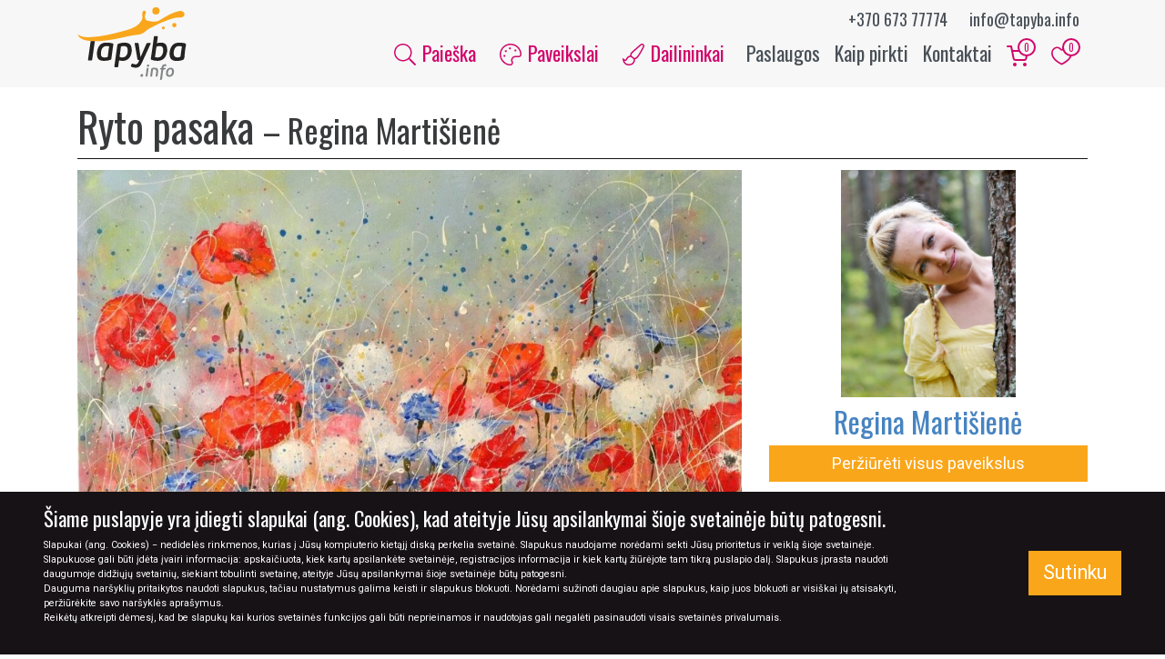

--- FILE ---
content_type: text/html; charset=UTF-8
request_url: https://tapyba.info/paveikslas/ryto-pasaka/
body_size: 19896
content:

<!DOCTYPE html>
<html class="no-js" lang="lt-LT">
    <head>
                    <script async src="https://www.googletagmanager.com/gtag/js?id=UA-26894916-1"></script>
            <script>
              window.dataLayer = window.dataLayer || [];
              function gtag(){dataLayer.push(arguments);}
              gtag('js', new Date());

              gtag('config', 'UA-26894916-1');
            </script>
        
        <meta name="description" content="Ryto pasaka" />

        <meta name="theme-color" content="#faa61a">
        <meta charset="utf-8">
        <meta http-equiv="X-UA-Compatible" content="IE=edge">
        <meta name="viewport" content="width=device-width, initial-scale=1.0">

        <link rel="icon" type="image/x-icon" href="https://tapyba.info/wp-content/themes/tapyba/favicon.ico">
        <!-- <link rel="icon" href="https://tapyba.info/wp-content/themes/tapyba/dist/images/tapyba-info-favicon-32x32.png" sizes="32x32">
        <link rel="icon" href="https://tapyba.info/wp-content/themes/tapyba/dist/images/tapyba-info-favicon-64x64.png" sizes="64x64">
        <link rel="icon" href="https://tapyba.info/wp-content/themes/tapyba/dist/images/tapyba-info-favicon-192x192.png" sizes="192x192">
        <link rel="apple-touch-icon-precomposed" href="https://tapyba.info/wp-content/themes/tapyba/dist/images/tapyba-info-favicon-72x72.png" sizes="72x72">
        <link rel="apple-touch-icon-precomposed" href="https://tapyba.info/wp-content/themes/tapyba/dist/images/tapyba-info-favicon-120x120.png" sizes="120x120">
        <link rel="apple-touch-icon-precomposed" href="https://tapyba.info/wp-content/themes/tapyba/dist/images/tapyba-info-favicon-152x152.png" sizes="152x152">
        <link rel="apple-touch-icon-precomposed" href="https://tapyba.info/wp-content/themes/tapyba/dist/images/tapyba-info-favicon-180x180.png" sizes="180x180"> -->

        <meta name='robots' content='index, follow, max-image-preview:large, max-snippet:-1, max-video-preview:-1' />

	<!-- This site is optimized with the Yoast SEO plugin v19.13 - https://yoast.com/wordpress/plugins/seo/ -->
	<title>Ryto pasaka - Tapyba.info - paveikslai internetu</title>
	<meta name="description" content="Žydinčių aguonų ir lauko gėlių paveikslas" />
	<link rel="canonical" href="https://tapyba.info/paveikslas/ryto-pasaka/" />
	<meta property="og:locale" content="lt_LT" />
	<meta property="og:type" content="article" />
	<meta property="og:title" content="Ryto pasaka - Tapyba.info - paveikslai internetu" />
	<meta property="og:description" content="Paveikslas Ryto pasaka, autorius: Regina Martišienė, temos: gėlės, technika: akrilas, paviršius: drobė." />
	<meta property="og:url" content="https://tapyba.info/paveikslas/ryto-pasaka/" />
	<meta property="og:site_name" content="Tapyba.info - paveikslai internetu" />
	<meta property="article:publisher" content="https://www.facebook.com/tapyba.info/" />
	<meta property="og:image" content="https://tapyba.info/wp-content/uploads/2016/09/ryto-pasaka.jpg" />
	<meta property="og:image:width" content="1079" />
	<meta property="og:image:height" content="810" />
	<meta property="og:image:type" content="image/jpeg" />
	<meta name="twitter:card" content="summary_large_image" />
	<script type="application/ld+json" class="yoast-schema-graph">{"@context":"https://schema.org","@graph":[{"@type":"WebPage","@id":"https://tapyba.info/paveikslas/ryto-pasaka/","url":"https://tapyba.info/paveikslas/ryto-pasaka/","name":"Ryto pasaka - Tapyba.info - paveikslai internetu","isPartOf":{"@id":"https://tapyba.info/#website"},"primaryImageOfPage":{"@id":"https://tapyba.info/paveikslas/ryto-pasaka/#primaryimage"},"image":{"@id":"https://tapyba.info/paveikslas/ryto-pasaka/#primaryimage"},"thumbnailUrl":"https://tapyba.info/wp-content/uploads/2016/09/ryto-pasaka.jpg","datePublished":"2016-09-30T09:41:34+00:00","dateModified":"2016-09-30T09:41:34+00:00","description":"Žydinčių aguonų ir lauko gėlių paveikslas","breadcrumb":{"@id":"https://tapyba.info/paveikslas/ryto-pasaka/#breadcrumb"},"inLanguage":"lt-LT","potentialAction":[{"@type":"ReadAction","target":["https://tapyba.info/paveikslas/ryto-pasaka/"]}]},{"@type":"ImageObject","inLanguage":"lt-LT","@id":"https://tapyba.info/paveikslas/ryto-pasaka/#primaryimage","url":"https://tapyba.info/wp-content/uploads/2016/09/ryto-pasaka.jpg","contentUrl":"https://tapyba.info/wp-content/uploads/2016/09/ryto-pasaka.jpg","width":"1079","height":"810","caption":"Žydinčių aguonų ir lauko gėlių paveikslas"},{"@type":"BreadcrumbList","@id":"https://tapyba.info/paveikslas/ryto-pasaka/#breadcrumb","itemListElement":[{"@type":"ListItem","position":1,"name":"Home","item":"https://tapyba.info/"},{"@type":"ListItem","position":2,"name":"Paveikslai","item":"https://tapyba.info/paveikslai/"},{"@type":"ListItem","position":3,"name":"Ryto pasaka"}]},{"@type":"WebSite","@id":"https://tapyba.info/#website","url":"https://tapyba.info/","name":"Tapyba.info - paveikslai internetu","description":"Paveikslai internetu, meno galerija Tapyba.info, originalūs paveikslai ant drobės, tapyba pagal užsakymą","publisher":{"@id":"https://tapyba.info/#organization"},"potentialAction":[{"@type":"SearchAction","target":{"@type":"EntryPoint","urlTemplate":"https://tapyba.info/?s={search_term_string}"},"query-input":"required name=search_term_string"}],"inLanguage":"lt-LT"},{"@type":"Organization","@id":"https://tapyba.info/#organization","name":"UAB “Inmodus”","url":"https://tapyba.info/","logo":{"@type":"ImageObject","inLanguage":"lt-LT","@id":"https://tapyba.info/#/schema/logo/image/","url":"https://tapyba.info/wp-content/uploads/2019/07/logo_lg.jpg","contentUrl":"https://tapyba.info/wp-content/uploads/2019/07/logo_lg.jpg","width":"1800","height":"1200","caption":"UAB “Inmodus”"},"image":{"@id":"https://tapyba.info/#/schema/logo/image/"},"sameAs":["https://www.instagram.com/tapyba.info/","https://www.facebook.com/tapyba.info/"]}]}</script>
	<!-- / Yoast SEO plugin. -->


<link rel='dns-prefetch' href='//fonts.googleapis.com' />
<link rel='dns-prefetch' href='//s.w.org' />
<style id='global-styles-inline-css' type='text/css'>
body{--wp--preset--color--black: #000000;--wp--preset--color--cyan-bluish-gray: #abb8c3;--wp--preset--color--white: #ffffff;--wp--preset--color--pale-pink: #f78da7;--wp--preset--color--vivid-red: #cf2e2e;--wp--preset--color--luminous-vivid-orange: #ff6900;--wp--preset--color--luminous-vivid-amber: #fcb900;--wp--preset--color--light-green-cyan: #7bdcb5;--wp--preset--color--vivid-green-cyan: #00d084;--wp--preset--color--pale-cyan-blue: #8ed1fc;--wp--preset--color--vivid-cyan-blue: #0693e3;--wp--preset--color--vivid-purple: #9b51e0;--wp--preset--gradient--vivid-cyan-blue-to-vivid-purple: linear-gradient(135deg,rgba(6,147,227,1) 0%,rgb(155,81,224) 100%);--wp--preset--gradient--light-green-cyan-to-vivid-green-cyan: linear-gradient(135deg,rgb(122,220,180) 0%,rgb(0,208,130) 100%);--wp--preset--gradient--luminous-vivid-amber-to-luminous-vivid-orange: linear-gradient(135deg,rgba(252,185,0,1) 0%,rgba(255,105,0,1) 100%);--wp--preset--gradient--luminous-vivid-orange-to-vivid-red: linear-gradient(135deg,rgba(255,105,0,1) 0%,rgb(207,46,46) 100%);--wp--preset--gradient--very-light-gray-to-cyan-bluish-gray: linear-gradient(135deg,rgb(238,238,238) 0%,rgb(169,184,195) 100%);--wp--preset--gradient--cool-to-warm-spectrum: linear-gradient(135deg,rgb(74,234,220) 0%,rgb(151,120,209) 20%,rgb(207,42,186) 40%,rgb(238,44,130) 60%,rgb(251,105,98) 80%,rgb(254,248,76) 100%);--wp--preset--gradient--blush-light-purple: linear-gradient(135deg,rgb(255,206,236) 0%,rgb(152,150,240) 100%);--wp--preset--gradient--blush-bordeaux: linear-gradient(135deg,rgb(254,205,165) 0%,rgb(254,45,45) 50%,rgb(107,0,62) 100%);--wp--preset--gradient--luminous-dusk: linear-gradient(135deg,rgb(255,203,112) 0%,rgb(199,81,192) 50%,rgb(65,88,208) 100%);--wp--preset--gradient--pale-ocean: linear-gradient(135deg,rgb(255,245,203) 0%,rgb(182,227,212) 50%,rgb(51,167,181) 100%);--wp--preset--gradient--electric-grass: linear-gradient(135deg,rgb(202,248,128) 0%,rgb(113,206,126) 100%);--wp--preset--gradient--midnight: linear-gradient(135deg,rgb(2,3,129) 0%,rgb(40,116,252) 100%);--wp--preset--duotone--dark-grayscale: url('#wp-duotone-dark-grayscale');--wp--preset--duotone--grayscale: url('#wp-duotone-grayscale');--wp--preset--duotone--purple-yellow: url('#wp-duotone-purple-yellow');--wp--preset--duotone--blue-red: url('#wp-duotone-blue-red');--wp--preset--duotone--midnight: url('#wp-duotone-midnight');--wp--preset--duotone--magenta-yellow: url('#wp-duotone-magenta-yellow');--wp--preset--duotone--purple-green: url('#wp-duotone-purple-green');--wp--preset--duotone--blue-orange: url('#wp-duotone-blue-orange');--wp--preset--font-size--small: 13px;--wp--preset--font-size--medium: 20px;--wp--preset--font-size--large: 36px;--wp--preset--font-size--x-large: 42px;}.has-black-color{color: var(--wp--preset--color--black) !important;}.has-cyan-bluish-gray-color{color: var(--wp--preset--color--cyan-bluish-gray) !important;}.has-white-color{color: var(--wp--preset--color--white) !important;}.has-pale-pink-color{color: var(--wp--preset--color--pale-pink) !important;}.has-vivid-red-color{color: var(--wp--preset--color--vivid-red) !important;}.has-luminous-vivid-orange-color{color: var(--wp--preset--color--luminous-vivid-orange) !important;}.has-luminous-vivid-amber-color{color: var(--wp--preset--color--luminous-vivid-amber) !important;}.has-light-green-cyan-color{color: var(--wp--preset--color--light-green-cyan) !important;}.has-vivid-green-cyan-color{color: var(--wp--preset--color--vivid-green-cyan) !important;}.has-pale-cyan-blue-color{color: var(--wp--preset--color--pale-cyan-blue) !important;}.has-vivid-cyan-blue-color{color: var(--wp--preset--color--vivid-cyan-blue) !important;}.has-vivid-purple-color{color: var(--wp--preset--color--vivid-purple) !important;}.has-black-background-color{background-color: var(--wp--preset--color--black) !important;}.has-cyan-bluish-gray-background-color{background-color: var(--wp--preset--color--cyan-bluish-gray) !important;}.has-white-background-color{background-color: var(--wp--preset--color--white) !important;}.has-pale-pink-background-color{background-color: var(--wp--preset--color--pale-pink) !important;}.has-vivid-red-background-color{background-color: var(--wp--preset--color--vivid-red) !important;}.has-luminous-vivid-orange-background-color{background-color: var(--wp--preset--color--luminous-vivid-orange) !important;}.has-luminous-vivid-amber-background-color{background-color: var(--wp--preset--color--luminous-vivid-amber) !important;}.has-light-green-cyan-background-color{background-color: var(--wp--preset--color--light-green-cyan) !important;}.has-vivid-green-cyan-background-color{background-color: var(--wp--preset--color--vivid-green-cyan) !important;}.has-pale-cyan-blue-background-color{background-color: var(--wp--preset--color--pale-cyan-blue) !important;}.has-vivid-cyan-blue-background-color{background-color: var(--wp--preset--color--vivid-cyan-blue) !important;}.has-vivid-purple-background-color{background-color: var(--wp--preset--color--vivid-purple) !important;}.has-black-border-color{border-color: var(--wp--preset--color--black) !important;}.has-cyan-bluish-gray-border-color{border-color: var(--wp--preset--color--cyan-bluish-gray) !important;}.has-white-border-color{border-color: var(--wp--preset--color--white) !important;}.has-pale-pink-border-color{border-color: var(--wp--preset--color--pale-pink) !important;}.has-vivid-red-border-color{border-color: var(--wp--preset--color--vivid-red) !important;}.has-luminous-vivid-orange-border-color{border-color: var(--wp--preset--color--luminous-vivid-orange) !important;}.has-luminous-vivid-amber-border-color{border-color: var(--wp--preset--color--luminous-vivid-amber) !important;}.has-light-green-cyan-border-color{border-color: var(--wp--preset--color--light-green-cyan) !important;}.has-vivid-green-cyan-border-color{border-color: var(--wp--preset--color--vivid-green-cyan) !important;}.has-pale-cyan-blue-border-color{border-color: var(--wp--preset--color--pale-cyan-blue) !important;}.has-vivid-cyan-blue-border-color{border-color: var(--wp--preset--color--vivid-cyan-blue) !important;}.has-vivid-purple-border-color{border-color: var(--wp--preset--color--vivid-purple) !important;}.has-vivid-cyan-blue-to-vivid-purple-gradient-background{background: var(--wp--preset--gradient--vivid-cyan-blue-to-vivid-purple) !important;}.has-light-green-cyan-to-vivid-green-cyan-gradient-background{background: var(--wp--preset--gradient--light-green-cyan-to-vivid-green-cyan) !important;}.has-luminous-vivid-amber-to-luminous-vivid-orange-gradient-background{background: var(--wp--preset--gradient--luminous-vivid-amber-to-luminous-vivid-orange) !important;}.has-luminous-vivid-orange-to-vivid-red-gradient-background{background: var(--wp--preset--gradient--luminous-vivid-orange-to-vivid-red) !important;}.has-very-light-gray-to-cyan-bluish-gray-gradient-background{background: var(--wp--preset--gradient--very-light-gray-to-cyan-bluish-gray) !important;}.has-cool-to-warm-spectrum-gradient-background{background: var(--wp--preset--gradient--cool-to-warm-spectrum) !important;}.has-blush-light-purple-gradient-background{background: var(--wp--preset--gradient--blush-light-purple) !important;}.has-blush-bordeaux-gradient-background{background: var(--wp--preset--gradient--blush-bordeaux) !important;}.has-luminous-dusk-gradient-background{background: var(--wp--preset--gradient--luminous-dusk) !important;}.has-pale-ocean-gradient-background{background: var(--wp--preset--gradient--pale-ocean) !important;}.has-electric-grass-gradient-background{background: var(--wp--preset--gradient--electric-grass) !important;}.has-midnight-gradient-background{background: var(--wp--preset--gradient--midnight) !important;}.has-small-font-size{font-size: var(--wp--preset--font-size--small) !important;}.has-medium-font-size{font-size: var(--wp--preset--font-size--medium) !important;}.has-large-font-size{font-size: var(--wp--preset--font-size--large) !important;}.has-x-large-font-size{font-size: var(--wp--preset--font-size--x-large) !important;}
</style>
<link rel='stylesheet' id='google-webfonts-css'  href='https://fonts.googleapis.com/css?family=Oswald:400|Roboto:300,300i,400,700&#038;subset=latin-ext&#038;display=swap' type='text/css' media='all' />
<link rel='stylesheet' id='tapyba-css-css'  href='https://tapyba.info/wp-content/themes/tapyba/dist/css/main-bf4fb8d463.css' type='text/css' media='all' />
<script type='text/javascript' src='https://tapyba.info/wp-content/themes/tapyba/dist/js/modernizr-a51ea0e13c.js?ver=5.9.12' id='tapyba-modernizr-js'></script>
<script type='text/javascript' id='tapyba-js-js-extra'>
/* <![CDATA[ */
var rest_endpoints = {"get_cart":"https:\/\/tapyba.info\/wp-json\/cart\/v1\/get-items","add_to_cart":"https:\/\/tapyba.info\/wp-json\/cart\/v1\/add-items","remove_from_cart":"https:\/\/tapyba.info\/wp-json\/cart\/v1\/remove-items","clear_cart":"https:\/\/tapyba.info\/wp-json\/cart\/v1\/remove-all-items","get_favorites":"https:\/\/tapyba.info\/wp-json\/favorites\/v1\/get-items","add_to_favorites":"https:\/\/tapyba.info\/wp-json\/favorites\/v1\/add-items","remove_from_favorites":"https:\/\/tapyba.info\/wp-json\/favorites\/v1\/remove-items","clear_favorites":"https:\/\/tapyba.info\/wp-json\/favorites\/v1\/remove-all-items","ajax":"https:\/\/tapyba.info\/wp-admin\/admin-ajax.php"};
var pages = {"cart":"https:\/\/tapyba.info\/mano-krepselis\/","cart_checkout":"https:\/\/tapyba.info\/mano-krepselis\/uzsakymas\/","cart_confirmation":"https:\/\/tapyba.info\/mano-krepselis\/uzsakymo-patvirtinimas\/","favorites":"https:\/\/tapyba.info\/megiami-paveikslai\/"};
/* ]]> */
</script>
<script type='text/javascript' src='https://tapyba.info/wp-content/themes/tapyba/dist/js/scripts-f5a90d48e3.js?ver=5.9.12' id='tapyba-js-js'></script>
<script type='text/javascript' src='https://tapyba.info/wp-content/themes/tapyba/dist/js/scripts-deferred-142e6812fb.js?ver=5.9.12' id='tapyba-js-deferred-js'></script>
<link rel="https://api.w.org/" href="https://tapyba.info/wp-json/" /><link rel="alternate" type="application/json+oembed" href="https://tapyba.info/wp-json/oembed/1.0/embed?url=https%3A%2F%2Ftapyba.info%2Fpaveikslas%2Fryto-pasaka%2F" />
<link rel="alternate" type="text/xml+oembed" href="https://tapyba.info/wp-json/oembed/1.0/embed?url=https%3A%2F%2Ftapyba.info%2Fpaveikslas%2Fryto-pasaka%2F&#038;format=xml" />
    </head>

    <body class="painting-template-default single single-painting postid-17870">
        <div id="fb-root"></div>
        <script>(function(d, s, id) {
            var js, fjs = d.getElementsByTagName(s)[0];
            if (d.getElementById(id)) return;
            js = d.createElement(s); js.id = id;
            js.src = "https://connect.facebook.net/lt_LT/sdk.js#xfbml=1&version=v3.0";
            fjs.parentNode.insertBefore(js, fjs);
            }(document, 'script', 'facebook-jssdk'));
        </script>

        <header>
            <nav class="nav navbar navbar-main navbar-expand-lg">
                <div class="container">
                    <a class="navbar-brand" href="https://tapyba.info/">
                        <img class="img-fluid brand-logo" src="https://tapyba.info/wp-content/themes/tapyba/images/tapyba-info-logo.svg" alt="Tapyba.info &#8211; paveikslai internetu" height="80" width="120">
                    </a>

                    <div class="header-contacts">
                        <span class="contact">
                            <a href="tel:+37067377774">+370 673 77774</a>
                        </span>
                        <span class="contact">
                            <a href="mailto:info@tapyba.info">info@tapyba.info</a>
                        </span>
                    </div>

                    <div class="ml-auto">
                        <div class="cart d-inline-block d-lg-none">
                            <a href="https://tapyba.info/mano-krepselis/" class="p-2">
                                <svg xmlns="http://www.w3.org/2000/svg" width="24" height="24" viewBox="0 0 24 24" fill="none" stroke="currentColor" stroke-width="2" stroke-linecap="round" stroke-linejoin="round" class="feather feather-shopping-cart"><circle cx="9" cy="21" r="1"></circle><circle cx="20" cy="21" r="1"></circle><path d="M1 1h4l2.68 13.39a2 2 0 0 0 2 1.61h9.72a2 2 0 0 0 2-1.61L23 6H6"></path></svg>                                <span class="count">0</span>
                            </a>
                        </div>

                        <div class="favorites  d-inline-block d-lg-none">
                            <a href="https://tapyba.info/megiami-paveikslai/" class="p-2">
                                <svg class="add-to-favorites-icon" version="1.1" id="Layer_1" xmlns="http://www.w3.org/2000/svg" xmlns:xlink="http://www.w3.org/1999/xlink" x="0px" y="0px"
	 viewBox="0 0 500 500" enable-background="new 0 0 500 500" xml:space="preserve">
<path class="i-outline" fill="#B7BABD" d="M146.7,81.7c5,0,10,0,13.3,0c21.7,3.3,43.3,16.7,61.7,38.3c1.7,1.7,12.1,16.6,28.3,16.7s25-10,28.3-16.7
	c11.7-13.3,23.3-25,38.3-31.7C325,85,341,80,360,80c19,0,40.7,11,52.7,24c12,13,12.3,16,17.3,26c5,8.3,8.3,18.3,11.7,30
	c8.3,35,1.7,73.3-18.3,108.3c-13.3,23.3-31.7,45-56.7,66.7c-25,23.3-85.7,59.5-116.7,76.7C215,395,173.3,370,145,345
	c-21.7-18.3-40-36.7-53.3-55s-23.3-36.7-30-55c-10-31.7-10-63.3,0-91.7c11.7-26.7,36.7-50,65-58.3C131.7,83.3,138.3,83.3,146.7,81.7
	C145,81.7,146.7,81.7,146.7,81.7 M143.3,50c-5.3,0.3-18.3,1.7-26.7,5c-38.3,10-70,41.7-85,81.7c-13.3,35-13.3,75,0,113.3
	c15,43.3,46.7,85,93.3,123.3c33.3,26.7,78.3,55,118.3,73.3l6.7,3.3l6.7-3.3c8.3-3.3,25-11.7,35-16.7c75-41.7,130-90,161.7-143.3
	c25-43.3,33.3-90,21.7-133.3c-6.7-28.3-20-50-40-70s-60-34.7-71.7-35s-23.3,0-26.7,0c-11.7,1.7-23.3,5-33.3,11.7
	c-20,10-36.7,25-50,41.7c-1.7,3.3-3.3,5-3.3,5s-1.7-1.7-3.3-5C223.3,73.3,193.3,55,163.3,50C160,50,148.7,49.7,143.3,50z"/>
<path class="i-fill" fill="none" d="M153.8,72.8c-4.8,0.3-16.5,1.5-24.1,4.4c-34.6,8.9-63.2,36.9-76.7,72.3c-12,31-12,66.4,0,100.4
	c13.5,38.4,42.1,75.3,84.2,109.2c30.1,23.6,70.7,48.7,106.8,64.9l6,3l6-3c7.5-3,22.6-10.3,31.6-14.8
	c67.7-36.9,117.3-79.7,145.9-126.9c22.6-38.4,30.1-79.7,19.6-118.1c-6-25.1-18.1-44.3-36.1-62c-18.1-17.7-54.2-30.7-64.7-31
	s-21.1,0-24.1,0c-10.5,1.5-21.1,4.4-30.1,10.3c-18.1,8.9-33.1,22.1-45.1,36.9c-1.5,3-3,4.4-3,4.4s-1.5-1.5-3-4.4
	c-21.1-25.1-48.1-41.3-75.2-45.8C168.9,72.8,158.6,72.5,153.8,72.8z"/>
</svg>
                                <span class="count">0</span>
                            </a>
                        </div>

                        <button class="navbar-toggler" type="button" data-toggle="collapse" data-target="#main-navbar-collapse" aria-label="Meniu">
                            <div class="hamburger">
                                <span></span>
                                <span></span>
                                <span></span>
                                <span></span>
                            </div>
                        </button>
                    </div>

                    <div id="main-navbar-collapse" class="collapse navbar-collapse">
                        <ul id="menu-navigacijos-meniu" class="navbar-nav ml-auto text-center text-lg-right">
                            <li class="primary search menu-item menu-item-type-custom menu-item-object-custom nav-item">
                                <a href="#section-painting-filters" class="nav-link">
                                    <svg focusable="false" role="img" xmlns="http://www.w3.org/2000/svg" viewBox="0 0 512 512" class="icon"><path fill="currentColor" d="M508.5 481.6l-129-129c-2.3-2.3-5.3-3.5-8.5-3.5h-10.3C395 312 416 262.5 416 208 416 93.1 322.9 0 208 0S0 93.1 0 208s93.1 208 208 208c54.5 0 104-21 141.1-55.2V371c0 3.2 1.3 6.2 3.5 8.5l129 129c4.7 4.7 12.3 4.7 17 0l9.9-9.9c4.7-4.7 4.7-12.3 0-17zM208 384c-97.3 0-176-78.7-176-176S110.7 32 208 32s176 78.7 176 176-78.7 176-176 176z" class=""></path></svg>
                                    Paieška
                                </a>
                            </li>

                            <li class="primary menu-item menu-item-type-custom menu-item-object-custom nav-item dropdown">
                                <button role="button" class="nav-link dropdown-toggle" data-toggle="dropdown" aria-expanded="false">
                                    <svg focusable="false" role="img" xmlns="http://www.w3.org/2000/svg" viewBox="0 0 512 512" class="icon"><path fill="currentColor" d="M112 264c-13.3 0-24 10.7-24 24s10.7 24 24 24 24-10.7 24-24-10.7-24-24-24zm32-112c-13.3 0-24 10.7-24 24s10.7 24 24 24 24-10.7 24-24-10.7-24-24-24zM256 0c-16.9 0-34.2 1.6-51.7 5C104.9 24.4 24.8 104.3 5.2 203.4-29.4 378.5 116.4 512 239.5 512c8.3 0 16.5-.6 24.6-1.9 41.2-6.4 61.4-54.6 42.5-91.7-23.1-45.4 9.9-98.4 60.9-98.4h79.7c35.8 0 64.8-29.6 64.9-65.3C511.6 113.9 397.1 0 256 0zm191.1 288h-79.7c-35.3 0-67.4 17.9-85.7 47.8-18.2 29.7-19.6 66-3.7 97.2 4.9 9.6 4.8 21.6-.1 31.3-2.4 4.6-7.9 12.6-18.7 14.3-6.3 1-12.9 1.5-19.7 1.5-54.6 0-114.1-31.3-155.5-81.6-44-53.6-60.9-120.6-47.4-188.7 17.1-86.6 87-156.2 173.9-173.2 15.2-3 30.5-4.5 45.5-4.5 123.1 0 223.6 99.9 224 222.6 0 18.3-14.8 33.3-32.9 33.3zM368 136c-13.3 0-24 10.7-24 24s10.7 24 24 24 24-10.7 24-24-10.7-24-24-24zM240 88c-13.3 0-24 10.7-24 24s10.7 24 24 24 24-10.7 24-24-10.7-24-24-24z" class=""></path></svg>
                                    Paveikslai
                                </button>
                                <div class="dropdown-menu mega-menu">
                                    <div class="row">
                                        <div class="col-12 col-sm-6">
                                            <div class="pb-3">
                                                <ul id="menu-paveikslu-filtru-meniu" class="menu"><li id="menu-item-7445" class="menu-item menu-item-type-post_type_archive menu-item-object-painting menu-item-7445"><a href="https://tapyba.info/paveikslai/">Naujausi paveikslai</a></li>
<li id="menu-item-7436" class="primary menu-item menu-item-type-custom menu-item-object-custom menu-item-7436"><a href="/akcija-paveikslams/">Paveikslai su nuolaida</a></li>
<li id="menu-item-7439" class="menu-item menu-item-type-custom menu-item-object-custom menu-item-7439"><a href="/ireminti-paveikslai/">Įrėminti paveikslai</a></li>
<li id="menu-item-7440" class="menu-item menu-item-type-custom menu-item-object-custom menu-item-7440"><a href="/skubiai-pristatomi-paveikslai/">Skubus pristatymas</a></li>
<li id="menu-item-7438" class="menu-item menu-item-type-post_type menu-item-object-page menu-item-7438"><a href="https://tapyba.info/paveikslu-kolekcijos/">Paveikslų kolekcijos</a></li>
</ul>                                            </div>

                                            <div class="heading h5">Pagal tematiką</div>
                                            <ul>
                                                                                                    <li>
                                                        <a href="https://tapyba.info/paveikslai-pagal-tematika/erotinis/" class="nav-link text-lowercase">
                                                            erotinis                                                        </a>
                                                    </li>
                                                                                                    <li>
                                                        <a href="https://tapyba.info/paveikslai-pagal-tematika/natiurmortas/" class="nav-link text-lowercase">
                                                            natiurmortas                                                        </a>
                                                    </li>
                                                                                                    <li>
                                                        <a href="https://tapyba.info/paveikslai-pagal-tematika/abstrakcija/" class="nav-link text-lowercase">
                                                            abstrakcija                                                        </a>
                                                    </li>
                                                                                                    <li>
                                                        <a href="https://tapyba.info/paveikslai-pagal-tematika/marinistinis/" class="nav-link text-lowercase">
                                                            marinistinis                                                        </a>
                                                    </li>
                                                                                                    <li>
                                                        <a href="https://tapyba.info/paveikslai-pagal-tematika/zmones/" class="nav-link text-lowercase">
                                                            žmonės                                                        </a>
                                                    </li>
                                                                                                    <li>
                                                        <a href="https://tapyba.info/paveikslai-pagal-tematika/fantastinis/" class="nav-link text-lowercase">
                                                            fantastinis                                                        </a>
                                                    </li>
                                                                                                    <li>
                                                        <a href="https://tapyba.info/paveikslai-pagal-tematika/gyvunai/" class="nav-link text-lowercase">
                                                            gyvūnai                                                        </a>
                                                    </li>
                                                                                                    <li>
                                                        <a href="https://tapyba.info/paveikslai-pagal-tematika/miestas/" class="nav-link text-lowercase">
                                                            miestas                                                        </a>
                                                    </li>
                                                                                            </ul>
                                        </div>

                                        <div class="col-12 col-sm-6">
                                                                                            <div class="heading h5">Pagal kainą</div>
                                                <ul class="mb-3">
                                                                                                            <li>
                                                            <a href="https://tapyba.info/paveikslai/?painting_search=1&price_min=1&price_max=100" class="nav-link">iki 100€</a>
                                                        </li>
                                                                                                            <li>
                                                            <a href="https://tapyba.info/paveikslai/?painting_search=1&price_min=100&price_max=300" class="nav-link">100 - 300€</a>
                                                        </li>
                                                                                                            <li>
                                                            <a href="https://tapyba.info/paveikslai/?painting_search=1&price_min=300&price_max=600" class="nav-link">300 - 600€</a>
                                                        </li>
                                                                                                            <li>
                                                            <a href="https://tapyba.info/paveikslai/?painting_search=1&price_min=600" class="nav-link">virš 600€</a>
                                                        </li>
                                                                                                            <li>
                                                            <a href="https://tapyba.info/paveikslai/?painting_search=1&price_max=1" class="nav-link">sutartinė</a>
                                                        </li>
                                                                                                    </ul>
                                            
                                            <div class="heading h5">Pagal medžiagą</div>
                                            <ul class="mb-3">
                                                                                                    <li>
                                                        <a href="https://tapyba.info/pavirsius/paveikslai-ant-drobes/" class="nav-link text-lowercase">
                                                            Drobė                                                        </a>
                                                    </li>
                                                                                                    <li>
                                                        <a href="https://tapyba.info/pavirsius/paveikslai-ant-kartono/" class="nav-link text-lowercase">
                                                            Kartonas                                                        </a>
                                                    </li>
                                                                                                    <li>
                                                        <a href="https://tapyba.info/pavirsius/kita/" class="nav-link text-lowercase">
                                                            Kita                                                        </a>
                                                    </li>
                                                                                                    <li>
                                                        <a href="https://tapyba.info/pavirsius/paveikslai-ant-popieriaus/" class="nav-link text-lowercase">
                                                            Popierius                                                        </a>
                                                    </li>
                                                                                            </ul>

                                            <div class="heading h5">Pagal techniką</div>
                                            <ul>
                                                                                                    <li>
                                                        <a href="https://tapyba.info/technika/akriliniai-paveikslai/" class="nav-link text-lowercase">
                                                            Akrilas                                                        </a>
                                                    </li>
                                                                                                    <li>
                                                        <a href="https://tapyba.info/technika/akvareliniai-paveikslai/" class="nav-link text-lowercase">
                                                            Akvarelė                                                        </a>
                                                    </li>
                                                                                                    <li>
                                                        <a href="https://tapyba.info/technika/aliejiniai-paveikslai/" class="nav-link text-lowercase">
                                                            Aliejus                                                        </a>
                                                    </li>
                                                                                                    <li>
                                                        <a href="https://tapyba.info/technika/grafikos-darbai/" class="nav-link text-lowercase">
                                                            Grafika                                                        </a>
                                                    </li>
                                                                                                    <li>
                                                        <a href="https://tapyba.info/technika/misrios-technikos-paveikslai/" class="nav-link text-lowercase">
                                                            Mišri technika                                                        </a>
                                                    </li>
                                                                                                    <li>
                                                        <a href="https://tapyba.info/technika/pasteliniai-paveikslai/" class="nav-link text-lowercase">
                                                            Pastelė                                                        </a>
                                                    </li>
                                                                                                    <li>
                                                        <a href="https://tapyba.info/technika/spaudos-darbai/" class="nav-link text-lowercase">
                                                            Spauda                                                        </a>
                                                    </li>
                                                                                            </ul>
                                        </div>
                                    </div>
                                </div>
                            </li>

                            <li class="primary menu-item menu-item-type-custom menu-item-object-custom nav-item dropdown">
                                <button role="button" class="nav-link dropdown-toggle" data-toggle="dropdown" aria-expanded="false">
                                    <svg focusable="false" role="img" xmlns="http://www.w3.org/2000/svg" viewBox="0 0 512 512" class="icon"><path fill="currentColor" d="M455.59 0c-15.81 0-30.62 6.99-41.93 17.15C195.73 211.82 169.77 216.5 179.98 281.99c-41.52 4.96-78.59 24.05-100.32 81.32-2.68 7.08-9.12 11.38-16.64 11.38-12.67 0-51.85-31.56-63.02-39.19C0 429.45 43.26 512 146 512c117.18 0 152.72-87.75 145.06-145.89 56.9-7.01 97.15-62.51 206.45-266.49C505.2 84.65 512 68.48 512 51.66 512 21.52 484.89 0 455.59 0zM236.52 445.55C216.47 468.41 186.02 480 146 480c-63.78 0-92.29-38.83-104.75-78.69 8.02 3.65 14.98 5.39 21.77 5.39 20.92 0 39.2-12.58 46.56-32.03 6.65-17.52 16.05-53.95 83.76-62.04l65.08 50.62c4.03 30.68-1.25 58.75-21.9 82.3zM469.31 84.5c-118.4 220.96-143.69 245.11-194.08 251.31l-62-48.22c-8.8-56.43-14.8-35.28 221.82-246.64 6.33-5.69 13.81-8.95 20.54-8.95C467.38 32 480 39.9 480 51.66c0 10.58-5.54 22.79-10.69 32.84z" class=""></path></svg>
                                    Dailininkai
                                </button>
                                <div class="dropdown-menu mega-menu">
                                    <div class="row">
                                        <div class="col-12 col-sm-6">
                                            <div class="pb-3">
                                                <div>
                                                    <a href="https://tapyba.info/dailininkai/" class="h5 nav-link">Visi dailininkai</a>
                                                </div>
                                            </div>

                                                                                    </div>

                                        <div class="col-12 col-sm-6">
                                                                                            <div class="heading h5">Populiariausi</div>
                                                <ul>
                                                                                                            <li>
                                                            <a href="https://tapyba.info/dailininkas/arvydas-urniezius/" class="nav-link">Arvydas Urniežius</a>
                                                        </li>
                                                                                                            <li>
                                                            <a href="https://tapyba.info/dailininkas/viktorija-labinaite/" class="nav-link">Viktorija Labinaitė</a>
                                                        </li>
                                                                                                            <li>
                                                            <a href="https://tapyba.info/dailininkas/romas-zmuidzinavicius/" class="nav-link">Romas Žmuidzinavičius</a>
                                                        </li>
                                                                                                            <li>
                                                            <a href="https://tapyba.info/dailininkas/livija/" class="nav-link">Livija</a>
                                                        </li>
                                                                                                            <li>
                                                            <a href="https://tapyba.info/dailininkas/andrius-makarevicius/" class="nav-link">Andrius Makarevičius</a>
                                                        </li>
                                                                                                    </ul>
                                                                                    </div>
                                    </div>
                                </div>
                            </li>

                            <li id="menu-item-7401" class="secondary menu-item menu-item-type-post_type menu-item-object-page menu-item-has-children menu-item-7401 nav-item dropdown"><a href="https://tapyba.info/paslaugos/" class="nav-link dropdown-toggle" data-toggle="dropdown">Paslaugos</a>
<div class="dropdown-menu secondary">
<a href="https://tapyba.info/paslaugos/dovanu-kuponas-paveikslams/" class=" dropdown-item">Dovanų kuponai</a><a href="https://tapyba.info/paslaugos/sertifikatas/" class=" dropdown-item">Autentiškumo sertifikatas</a><a href="https://tapyba.info/paslaugos/individualus-paveikslo-uzsakymas/" class=" dropdown-item">Individualus paveikslo užsakymas</a><a href="https://tapyba.info/paslaugos/paveikslu-reminimas-vilniuje/" class=" dropdown-item">Rėminimas</a><a href="https://tapyba.info/paslaugos/pagalba-renkantis-paveiksla/" class=" dropdown-item">Pagalba renkantis</a><a href="https://tapyba.info/paslaugos/atvezimas-pasiziureti/" class=" dropdown-item">Atvežimas pasižiūrėti</a><a href="https://tapyba.info/paslaugos/patarimai/" class=" dropdown-item">Patarimai</a></div>
</li>
<li id="menu-item-7408" class="secondary menu-item menu-item-type-post_type menu-item-object-page menu-item-has-children menu-item-7408 nav-item dropdown"><a href="https://tapyba.info/kaip-pirkti/" class="nav-link dropdown-toggle" data-toggle="dropdown">Kaip pirkti</a>
<div class="dropdown-menu secondary">
<a href="https://tapyba.info/kaip-pirkti/paveikslu-pirkimas/" class=" dropdown-item">Pirkimas</a><a href="https://tapyba.info/kaip-pirkti/paveikslu-pristatymas/" class=" dropdown-item">Pristatymas</a><a href="https://tapyba.info/kaip-pirkti/grazinimas/" class=" dropdown-item">Grąžinimas</a></div>
</li>
<li id="menu-item-7413" class="secondary menu-item menu-item-type-post_type menu-item-object-page menu-item-has-children menu-item-7413 nav-item dropdown"><a href="https://tapyba.info/kontaktai/kontaktai/" class="nav-link dropdown-toggle" data-toggle="dropdown">Kontaktai</a>
<div class="dropdown-menu secondary">
<a href="https://tapyba.info/kontaktai/kontaktai/" class=" dropdown-item">Kontaktai</a><a href="https://tapyba.info/kontaktai/apie-paveikslu-galerija/" class=" dropdown-item">Apie Tapyba.info platformą</a></div>
</li>
                            <li class="primary cart menu-item menu-item-type-custom menu-item-object-custom nav-item">
                                <a href="https://tapyba.info/mano-krepselis/" class="nav-link px-2">
                                    <svg xmlns="http://www.w3.org/2000/svg" width="24" height="24" viewBox="0 0 24 24" fill="none" stroke="currentColor" stroke-width="2" stroke-linecap="round" stroke-linejoin="round" class="feather feather-shopping-cart"><circle cx="9" cy="21" r="1"></circle><circle cx="20" cy="21" r="1"></circle><path d="M1 1h4l2.68 13.39a2 2 0 0 0 2 1.61h9.72a2 2 0 0 0 2-1.61L23 6H6"></path></svg>                                    <span class="count">0</span>
                                </a>
                            </li>
                            <li class="primary favorites  menu-item menu-item-type-custom menu-item-object-custom nav-item">
                                <a href="https://tapyba.info/megiami-paveikslai/" class="nav-link px-2">
                                    <svg class="add-to-favorites-icon" version="1.1" id="Layer_1" xmlns="http://www.w3.org/2000/svg" xmlns:xlink="http://www.w3.org/1999/xlink" x="0px" y="0px"
	 viewBox="0 0 500 500" enable-background="new 0 0 500 500" xml:space="preserve">
<path class="i-outline" fill="#B7BABD" d="M146.7,81.7c5,0,10,0,13.3,0c21.7,3.3,43.3,16.7,61.7,38.3c1.7,1.7,12.1,16.6,28.3,16.7s25-10,28.3-16.7
	c11.7-13.3,23.3-25,38.3-31.7C325,85,341,80,360,80c19,0,40.7,11,52.7,24c12,13,12.3,16,17.3,26c5,8.3,8.3,18.3,11.7,30
	c8.3,35,1.7,73.3-18.3,108.3c-13.3,23.3-31.7,45-56.7,66.7c-25,23.3-85.7,59.5-116.7,76.7C215,395,173.3,370,145,345
	c-21.7-18.3-40-36.7-53.3-55s-23.3-36.7-30-55c-10-31.7-10-63.3,0-91.7c11.7-26.7,36.7-50,65-58.3C131.7,83.3,138.3,83.3,146.7,81.7
	C145,81.7,146.7,81.7,146.7,81.7 M143.3,50c-5.3,0.3-18.3,1.7-26.7,5c-38.3,10-70,41.7-85,81.7c-13.3,35-13.3,75,0,113.3
	c15,43.3,46.7,85,93.3,123.3c33.3,26.7,78.3,55,118.3,73.3l6.7,3.3l6.7-3.3c8.3-3.3,25-11.7,35-16.7c75-41.7,130-90,161.7-143.3
	c25-43.3,33.3-90,21.7-133.3c-6.7-28.3-20-50-40-70s-60-34.7-71.7-35s-23.3,0-26.7,0c-11.7,1.7-23.3,5-33.3,11.7
	c-20,10-36.7,25-50,41.7c-1.7,3.3-3.3,5-3.3,5s-1.7-1.7-3.3-5C223.3,73.3,193.3,55,163.3,50C160,50,148.7,49.7,143.3,50z"/>
<path class="i-fill" fill="none" d="M153.8,72.8c-4.8,0.3-16.5,1.5-24.1,4.4c-34.6,8.9-63.2,36.9-76.7,72.3c-12,31-12,66.4,0,100.4
	c13.5,38.4,42.1,75.3,84.2,109.2c30.1,23.6,70.7,48.7,106.8,64.9l6,3l6-3c7.5-3,22.6-10.3,31.6-14.8
	c67.7-36.9,117.3-79.7,145.9-126.9c22.6-38.4,30.1-79.7,19.6-118.1c-6-25.1-18.1-44.3-36.1-62c-18.1-17.7-54.2-30.7-64.7-31
	s-21.1,0-24.1,0c-10.5,1.5-21.1,4.4-30.1,10.3c-18.1,8.9-33.1,22.1-45.1,36.9c-1.5,3-3,4.4-3,4.4s-1.5-1.5-3-4.4
	c-21.1-25.1-48.1-41.3-75.2-45.8C168.9,72.8,158.6,72.5,153.8,72.8z"/>
</svg>
                                    <span class="count">0</span>
                                </a>
                            </li>
                        </ul>
                    </div>
                </div>
            </nav>
        </header>

        <div id="main">
            <section
    id="section-painting-filters"
    class="filters painting-filters "
>
    <form id="text-search" role="search" method="GET" action="https://tapyba.info/">
        <div class="filter-section-container search-autocomplete-wrapper">
            <div class="container">
                <div class="row no-gutters">
                    <div class="col dropdown search-autocomplete-dropdown" aria-haspopup="true" aria-expanded="false">
                        <input autocomplete="off" id="s" class="form-control border-right-0" name="s" value="" title="Paieška" type="text" />
                        <div class="dropdown-menu" aria-labelledby="s"></div>
                    </div>
                    <div class="col-auto">
                        <button role="button" type="submit" class="btn btn-primary btn-borderless h-100">
                            <span class="loaded">
                                <svg focusable="false" role="img" xmlns="http://www.w3.org/2000/svg" viewBox="0 0 512 512" class="icon"><path fill="currentColor" d="M508.5 481.6l-129-129c-2.3-2.3-5.3-3.5-8.5-3.5h-10.3C395 312 416 262.5 416 208 416 93.1 322.9 0 208 0S0 93.1 0 208s93.1 208 208 208c54.5 0 104-21 141.1-55.2V371c0 3.2 1.3 6.2 3.5 8.5l129 129c4.7 4.7 12.3 4.7 17 0l9.9-9.9c4.7-4.7 4.7-12.3 0-17zM208 384c-97.3 0-176-78.7-176-176S110.7 32 208 32s176 78.7 176 176-78.7 176-176 176z" class=""></path></svg>
                            </span>
                            <div class="loading d-none spinner-border spinner-border-sm text-light align-middle" role="status">
                                <span class="sr-only">Palaukite...</span>
                            </div>
                        </button>
                    </div>
                </div>
            </div>
        </div>
        <script type="application/ld+json">
        {
            "@context": "https://schema.org",
            "@type": "WebSite",
            "url": "https://tapyba.info/",
            "potentialAction": {
                "@type": "SearchAction",
                "target": "https://tapyba.info/?s={search_term_string}",
                "query-input": "required name=search_term_string"
            }
        }
        </script>
    </form>

    <form method="GET" action="https://tapyba.info/paveikslai/">
        <div class="filter-section-container">
            <div class="container">
                <input type="hidden" name="painting_search" value="1">

                <div class="row justify-content-between">
                    <div class="col-sm">
                        <div class="form-group">
                            <select id="theme" class="bootstrap-select" name="theme" title="Tema">
                                                                                                    <option
                                        value="abstrakcija"
                                                                            >abstrakcija</option>
                                                                    <option
                                        value="angelai"
                                                                            >angelai</option>
                                                                    <option
                                        value="erotinis"
                                                                            >erotinis</option>
                                                                    <option
                                        value="fantastinis"
                                                                            >fantastinis</option>
                                                                    <option
                                        value="geles"
                                                                            >gėlės</option>
                                                                    <option
                                        value="gyvunai"
                                                                            >gyvūnai</option>
                                                                    <option
                                        value="marinistinis"
                                                                            >marinistinis</option>
                                                                    <option
                                        value="miestas"
                                                                            >miestas</option>
                                                                    <option
                                        value="natiurmortas"
                                                                            >natiurmortas</option>
                                                                    <option
                                        value="peizazas"
                                                                            >peizažas</option>
                                                                    <option
                                        value="sakraliniai"
                                                                            >sakraliniai</option>
                                                                    <option
                                        value="vaikams"
                                                                            >vaikams</option>
                                                                    <option
                                        value="zmones"
                                                                            >žmonės</option>
                                                            </select>
                        </div>
                    </div>

                    <div class="col-sm">
                        <div class="form-group">
                            <select multiple id="technique" class="bootstrap-select" name="technique[]" title="Technika">
                                                                                                    <option
                                        value="akriliniai-paveikslai"
                                                                            >Akrilas</option>
                                                                    <option
                                        value="akvareliniai-paveikslai"
                                                                            >Akvarelė</option>
                                                                    <option
                                        value="aliejiniai-paveikslai"
                                                                            >Aliejus</option>
                                                                    <option
                                        value="grafikos-darbai"
                                                                            >Grafika</option>
                                                                    <option
                                        value="misrios-technikos-paveikslai"
                                                                            >Mišri technika</option>
                                                                    <option
                                        value="pasteliniai-paveikslai"
                                                                            >Pastelė</option>
                                                                    <option
                                        value="spaudos-darbai"
                                                                            >Spauda</option>
                                                            </select>
                        </div>
                    </div>

                    <div class="col-sm">
                        <div class="form-group">
                            <select multiple id="painting_medium" class="bootstrap-select" name="painting_medium[]" title="Paviršius">
                                                                                                    <option
                                        value="paveikslai-ant-drobes"
                                                                            >Drobė</option>
                                                                    <option
                                        value="paveikslai-ant-kartono"
                                                                            >Kartonas</option>
                                                                    <option
                                        value="kita"
                                                                            >Kita</option>
                                                                    <option
                                        value="paveikslai-ant-popieriaus"
                                                                            >Popierius</option>
                                                            </select>
                        </div>
                    </div>
                </div>

                <div class="row justify-content-between py-3">
                    <div class="col-12 col-md">
                        <div class="form-group">
                            <div class="row no-gutters rangeslider-wrapper">
                                <label for="height_range" class="col-3 col-sm-4 col-md-auto align-self-end">Aukštis</label>
                                <div class="col ml-3">
                                    <input
                                        id="height_range" type="range" step="1"
                                        min="9"
                                        max="1000"
                                    >
                                    <input
                                        type="hidden" name="height_min"
                                        value=""
                                    >
                                    <input
                                        type="hidden" name="height_max"
                                        value=""
                                    >
                                </div>
                            </div>
                        </div>
                    </div>

                    <div class="col-12 col-md">
                        <div class="form-group">
                            <div class="row no-gutters rangeslider-wrapper">
                                <label for="width_range" class="col-3 col-sm-4 col-md-auto align-self-end">Plotis</label>
                                <div class="col ml-3">
                                    <input step="1"
                                        id="width_range" type="range" step="1"
                                        min="9"
                                        max="600"
                                    >
                                    <input
                                        type="hidden" name="width_min"
                                        value=""
                                    >
                                    <input
                                        type="hidden" name="width_max"
                                        value=""
                                    >
                                </div>
                            </div>
                        </div>
                    </div>

                    <div class="col-12 col-md">
                        <div class="form-group">
                            <div class="row no-gutters rangeslider-wrapper">
                                <label for="price_range" class="col-3 col-sm-4 col-md-auto align-self-end">Kaina</label>
                                <div class="col ml-3">
                                    <input
                                        id="price_range" type="range" step="1"
                                        min="7"
                                        max="5800"
                                    >
                                    <input
                                        type="hidden" name="price_min"
                                        value=""
                                    >
                                    <input
                                        type="hidden" name="price_max"
                                        value=""
                                    >
                                </div>
                            </div>
                        </div>
                    </div>
                </div>

                <div class="row">
                    <div class="form-group col-12 col-xl">
                        <div class="row justify-content-center justify-content-center">
                            <div class="col-auto">
                                <div class="custom-control custom-checkbox">
                                    <input
                                        id="is_framed" class="custom-control-input" type="checkbox" name="framed" value="1"
                                                                            >
                                    <label class="custom-control-label" for="is_framed">
                                        <i class="icon-inactive">
    <svg focusable="false" role="img" xmlns="http://www.w3.org/2000/svg" viewBox="0 0 448 512" class="icon"><path fill="currentColor" d="M400 32H48C21.5 32 0 53.5 0 80v352c0 26.5 21.5 48 48 48h352c26.5 0 48-21.5 48-48V80c0-26.5-21.5-48-48-48zm16 400c0 8.8-7.2 16-16 16H48c-8.8 0-16-7.2-16-16V80c0-8.8 7.2-16 16-16h352c8.8 0 16 7.2 16 16v352z" class=""></path></svg>
</i>
<i class="icon-active">
    <svg focusable="false" role="img" xmlns="http://www.w3.org/2000/svg" viewBox="0 0 448 512" class="icon"><path fill="currentColor" d="M400 32H48C21.49 32 0 53.49 0 80v352c0 26.51 21.49 48 48 48h352c26.51 0 48-21.49 48-48V80c0-26.51-21.49-48-48-48zm0 32c8.823 0 16 7.178 16 16v352c0 8.822-7.177 16-16 16H48c-8.822 0-16-7.178-16-16V80c0-8.822 7.178-16 16-16h352m-34.301 98.293l-8.451-8.52c-4.667-4.705-12.265-4.736-16.97-.068l-163.441 162.13-68.976-69.533c-4.667-4.705-12.265-4.736-16.97-.068l-8.52 8.451c-4.705 4.667-4.736 12.265-.068 16.97l85.878 86.572c4.667 4.705 12.265 4.736 16.97.068l180.48-179.032c4.704-4.667 4.735-12.265.068-16.97z" class=""></path></svg>
</i>
                                        įrėminti
                                    </label>
                                </div>
                            </div>

                            <div class="col-auto">
                                <div class="custom-control custom-checkbox">
                                    <input
                                        id="has_express_delivery" class="custom-control-input" type="checkbox" name="express_delivery" value="1"
                                                                            >
                                    <label class="custom-control-label" for="has_express_delivery">
                                        <i class="icon-inactive">
    <svg focusable="false" role="img" xmlns="http://www.w3.org/2000/svg" viewBox="0 0 448 512" class="icon"><path fill="currentColor" d="M400 32H48C21.5 32 0 53.5 0 80v352c0 26.5 21.5 48 48 48h352c26.5 0 48-21.5 48-48V80c0-26.5-21.5-48-48-48zm16 400c0 8.8-7.2 16-16 16H48c-8.8 0-16-7.2-16-16V80c0-8.8 7.2-16 16-16h352c8.8 0 16 7.2 16 16v352z" class=""></path></svg>
</i>
<i class="icon-active">
    <svg focusable="false" role="img" xmlns="http://www.w3.org/2000/svg" viewBox="0 0 448 512" class="icon"><path fill="currentColor" d="M400 32H48C21.49 32 0 53.49 0 80v352c0 26.51 21.49 48 48 48h352c26.51 0 48-21.49 48-48V80c0-26.51-21.49-48-48-48zm0 32c8.823 0 16 7.178 16 16v352c0 8.822-7.177 16-16 16H48c-8.822 0-16-7.178-16-16V80c0-8.822 7.178-16 16-16h352m-34.301 98.293l-8.451-8.52c-4.667-4.705-12.265-4.736-16.97-.068l-163.441 162.13-68.976-69.533c-4.667-4.705-12.265-4.736-16.97-.068l-8.52 8.451c-4.705 4.667-4.736 12.265-.068 16.97l85.878 86.572c4.667 4.705 12.265 4.736 16.97.068l180.48-179.032c4.704-4.667 4.735-12.265.068-16.97z" class=""></path></svg>
</i>
                                        skubus pristatymas
                                    </label>
                                </div>
                            </div>

                            <div class="col-auto">
                                <div class="custom-control custom-checkbox">
                                    <input
                                        id="has_discount" class="custom-control-input" type="checkbox" name="has_discount" value="1"
                                                                            >
                                    <label class="custom-control-label" for="has_discount">
                                        <i class="icon-inactive">
    <svg focusable="false" role="img" xmlns="http://www.w3.org/2000/svg" viewBox="0 0 448 512" class="icon"><path fill="currentColor" d="M400 32H48C21.5 32 0 53.5 0 80v352c0 26.5 21.5 48 48 48h352c26.5 0 48-21.5 48-48V80c0-26.5-21.5-48-48-48zm16 400c0 8.8-7.2 16-16 16H48c-8.8 0-16-7.2-16-16V80c0-8.8 7.2-16 16-16h352c8.8 0 16 7.2 16 16v352z" class=""></path></svg>
</i>
<i class="icon-active">
    <svg focusable="false" role="img" xmlns="http://www.w3.org/2000/svg" viewBox="0 0 448 512" class="icon"><path fill="currentColor" d="M400 32H48C21.49 32 0 53.49 0 80v352c0 26.51 21.49 48 48 48h352c26.51 0 48-21.49 48-48V80c0-26.51-21.49-48-48-48zm0 32c8.823 0 16 7.178 16 16v352c0 8.822-7.177 16-16 16H48c-8.822 0-16-7.178-16-16V80c0-8.822 7.178-16 16-16h352m-34.301 98.293l-8.451-8.52c-4.667-4.705-12.265-4.736-16.97-.068l-163.441 162.13-68.976-69.533c-4.667-4.705-12.265-4.736-16.97-.068l-8.52 8.451c-4.705 4.667-4.736 12.265-.068 16.97l85.878 86.572c4.667 4.705 12.265 4.736 16.97.068l180.48-179.032c4.704-4.667 4.735-12.265.068-16.97z" class=""></path></svg>
</i>
                                        su nuolaida
                                    </label>
                                </div>
                            </div>
                        </div>
                    </div>

                    <div class="form-group col-12 col-xl-auto">
                        <div class="row no-gutters justify-content-center">
                            <label class="col-12 col-md-auto text-muted text-center">Formatas:</label>

                            <div class="col-auto">
                                <div class="custom-control custom-checkbox">
                                    <input
                                        id="orientation_landscape" class="custom-control-input" type="checkbox" name="orientation[]" value="landscape"
                                                                            >
                                    <label class="custom-control-label" for="orientation_landscape">
                                        <i class="icon-inactive">
    <svg focusable="false" role="img" xmlns="http://www.w3.org/2000/svg" viewBox="0 0 448 512" class="icon"><path fill="currentColor" d="M400 32H48C21.5 32 0 53.5 0 80v352c0 26.5 21.5 48 48 48h352c26.5 0 48-21.5 48-48V80c0-26.5-21.5-48-48-48zm16 400c0 8.8-7.2 16-16 16H48c-8.8 0-16-7.2-16-16V80c0-8.8 7.2-16 16-16h352c8.8 0 16 7.2 16 16v352z" class=""></path></svg>
</i>
<i class="icon-active">
    <svg focusable="false" role="img" xmlns="http://www.w3.org/2000/svg" viewBox="0 0 448 512" class="icon"><path fill="currentColor" d="M400 32H48C21.49 32 0 53.49 0 80v352c0 26.51 21.49 48 48 48h352c26.51 0 48-21.49 48-48V80c0-26.51-21.49-48-48-48zm0 32c8.823 0 16 7.178 16 16v352c0 8.822-7.177 16-16 16H48c-8.822 0-16-7.178-16-16V80c0-8.822 7.178-16 16-16h352m-34.301 98.293l-8.451-8.52c-4.667-4.705-12.265-4.736-16.97-.068l-163.441 162.13-68.976-69.533c-4.667-4.705-12.265-4.736-16.97-.068l-8.52 8.451c-4.705 4.667-4.736 12.265-.068 16.97l85.878 86.572c4.667 4.705 12.265 4.736 16.97.068l180.48-179.032c4.704-4.667 4.735-12.265.068-16.97z" class=""></path></svg>
</i>
                                        horizontalus
                                    </label>
                                </div>
                            </div>
                            <div class="col-auto">
                                <div class="custom-control custom-checkbox">
                                    <input
                                        id="orientation_portrait" class="custom-control-input" type="checkbox" name="orientation[]" value="portrait"
                                                                            >
                                    <label class="custom-control-label" for="orientation_portrait">
                                        <i class="icon-inactive">
    <svg focusable="false" role="img" xmlns="http://www.w3.org/2000/svg" viewBox="0 0 448 512" class="icon"><path fill="currentColor" d="M400 32H48C21.5 32 0 53.5 0 80v352c0 26.5 21.5 48 48 48h352c26.5 0 48-21.5 48-48V80c0-26.5-21.5-48-48-48zm16 400c0 8.8-7.2 16-16 16H48c-8.8 0-16-7.2-16-16V80c0-8.8 7.2-16 16-16h352c8.8 0 16 7.2 16 16v352z" class=""></path></svg>
</i>
<i class="icon-active">
    <svg focusable="false" role="img" xmlns="http://www.w3.org/2000/svg" viewBox="0 0 448 512" class="icon"><path fill="currentColor" d="M400 32H48C21.49 32 0 53.49 0 80v352c0 26.51 21.49 48 48 48h352c26.51 0 48-21.49 48-48V80c0-26.51-21.49-48-48-48zm0 32c8.823 0 16 7.178 16 16v352c0 8.822-7.177 16-16 16H48c-8.822 0-16-7.178-16-16V80c0-8.822 7.178-16 16-16h352m-34.301 98.293l-8.451-8.52c-4.667-4.705-12.265-4.736-16.97-.068l-163.441 162.13-68.976-69.533c-4.667-4.705-12.265-4.736-16.97-.068l-8.52 8.451c-4.705 4.667-4.736 12.265-.068 16.97l85.878 86.572c4.667 4.705 12.265 4.736 16.97.068l180.48-179.032c4.704-4.667 4.735-12.265.068-16.97z" class=""></path></svg>
</i>
                                        vertikalus
                                    </label>
                                </div>
                            </div>
                            <div class="col-auto">
                                <div class="custom-control custom-checkbox">
                                    <input
                                        id="orientation_square" class="custom-control-input" type="checkbox" name="orientation[]" value="square"
                                                                            >
                                    <label class="custom-control-label" for="orientation_square">
                                        <i class="icon-inactive">
    <svg focusable="false" role="img" xmlns="http://www.w3.org/2000/svg" viewBox="0 0 448 512" class="icon"><path fill="currentColor" d="M400 32H48C21.5 32 0 53.5 0 80v352c0 26.5 21.5 48 48 48h352c26.5 0 48-21.5 48-48V80c0-26.5-21.5-48-48-48zm16 400c0 8.8-7.2 16-16 16H48c-8.8 0-16-7.2-16-16V80c0-8.8 7.2-16 16-16h352c8.8 0 16 7.2 16 16v352z" class=""></path></svg>
</i>
<i class="icon-active">
    <svg focusable="false" role="img" xmlns="http://www.w3.org/2000/svg" viewBox="0 0 448 512" class="icon"><path fill="currentColor" d="M400 32H48C21.49 32 0 53.49 0 80v352c0 26.51 21.49 48 48 48h352c26.51 0 48-21.49 48-48V80c0-26.51-21.49-48-48-48zm0 32c8.823 0 16 7.178 16 16v352c0 8.822-7.177 16-16 16H48c-8.822 0-16-7.178-16-16V80c0-8.822 7.178-16 16-16h352m-34.301 98.293l-8.451-8.52c-4.667-4.705-12.265-4.736-16.97-.068l-163.441 162.13-68.976-69.533c-4.667-4.705-12.265-4.736-16.97-.068l-8.52 8.451c-4.705 4.667-4.736 12.265-.068 16.97l85.878 86.572c4.667 4.705 12.265 4.736 16.97.068l180.48-179.032c4.704-4.667 4.735-12.265.068-16.97z" class=""></path></svg>
</i>
                                        kvadratas
                                    </label>
                                </div>
                            </div>
                        </div>
                    </div>
                </div>

                <div class="row justify-content-center justify-content-md-end">
                    <div class="col-12 col-md-auto text-center text-sm-right pt-3">
                        <div class="row no-gutters">
                            <div class="col-12 col-sm-4 col-lg-auto order-1 order-sm-0">
                                <a class="btn btn-dark" href="https://tapyba.info/paveikslai/">
                                <svg focusable="false" role="img" xmlns="http://www.w3.org/2000/svg" viewBox="0 0 320 512" class="icon"><path fill="currentColor" d="M193.94 256L296.5 153.44l21.15-21.15c3.12-3.12 3.12-8.19 0-11.31l-22.63-22.63c-3.12-3.12-8.19-3.12-11.31 0L160 222.06 36.29 98.34c-3.12-3.12-8.19-3.12-11.31 0L2.34 120.97c-3.12 3.12-3.12 8.19 0 11.31L126.06 256 2.34 379.71c-3.12 3.12-3.12 8.19 0 11.31l22.63 22.63c3.12 3.12 8.19 3.12 11.31 0L160 289.94 262.56 392.5l21.15 21.15c3.12 3.12 8.19 3.12 11.31 0l22.63-22.63c3.12-3.12 3.12-8.19 0-11.31L193.94 256z" class=""></path></svg>
 Išvalyti
                                </a>
                            </div>

                            <div class="col-12 col-sm-6 col-lg">
                                <button class="btn-search btn btn-primary w-100 btn-borderless">
                                    <svg focusable="false" role="img" xmlns="http://www.w3.org/2000/svg" viewBox="0 0 512 512" class="icon"><path fill="currentColor" d="M508.5 481.6l-129-129c-2.3-2.3-5.3-3.5-8.5-3.5h-10.3C395 312 416 262.5 416 208 416 93.1 322.9 0 208 0S0 93.1 0 208s93.1 208 208 208c54.5 0 104-21 141.1-55.2V371c0 3.2 1.3 6.2 3.5 8.5l129 129c4.7 4.7 12.3 4.7 17 0l9.9-9.9c4.7-4.7 4.7-12.3 0-17zM208 384c-97.3 0-176-78.7-176-176S110.7 32 208 32s176 78.7 176 176-78.7 176-176 176z" class=""></path></svg>
 Ieškoti
                                </button>
                            </div>
                        </div>
                    </div>
                </div>
            </div>
        </div>

        <div class="container">
            <div class="row justify-content-center text-center text-md-right">
                <div class="col-12 col-md-auto text-muted">Rikiavimo tvarka:</div>

                <div class="col-12 col-md-auto">
                    <div class="custom-control custom-radio">
                        <input
                            id="orderby_date_desc"
                            class="custom-control-input"
                            type="radio"
                            name="orderby"
                            value="date_desc"
                            checked                        >
                        <label class="custom-control-label" for="orderby_date_desc">
                            <i class="icon-inactive">
    <svg focusable="false" role="img" xmlns="http://www.w3.org/2000/svg" viewBox="0 0 512 512" class="icon"><path fill="currentColor" d="M256 8C119 8 8 119 8 256s111 248 248 248 248-111 248-248S393 8 256 8zm216 248c0 118.7-96.1 216-216 216-118.7 0-216-96.1-216-216 0-118.7 96.1-216 216-216 118.7 0 216 96.1 216 216z" class=""></path></svg>
</i>
<i class="icon-active">
    <svg focusable="false" role="img" xmlns="http://www.w3.org/2000/svg" viewBox="0 0 512 512" class="icon"><path fill="currentColor" d="M256 8C119.033 8 8 119.033 8 256s111.033 248 248 248 248-111.033 248-248S392.967 8 256 8zm0 464c-118.664 0-216-96.055-216-216 0-118.663 96.055-216 216-216 118.664 0 216 96.055 216 216 0 118.663-96.055 216-216 216zm141.63-274.961L217.15 376.071c-4.705 4.667-12.303 4.637-16.97-.068l-85.878-86.572c-4.667-4.705-4.637-12.303.068-16.97l8.52-8.451c4.705-4.667 12.303-4.637 16.97.068l68.976 69.533 163.441-162.13c4.705-4.667 12.303-4.637 16.97.068l8.451 8.52c4.668 4.705 4.637 12.303-.068 16.97z" class=""></path></svg>
</i>
                            nuo naujausio
                        </label>
                    </div>
                </div>
                <div class="col-12 col-md-auto">
                    <div class="custom-control custom-radio">
                        <input
                            id="orderby_date_asc"
                            class="custom-control-input"
                            type="radio"
                            name="orderby"
                            value="date_asc"
                                                    >
                        <label class="custom-control-label" for="orderby_date_asc">
                            <i class="icon-inactive">
    <svg focusable="false" role="img" xmlns="http://www.w3.org/2000/svg" viewBox="0 0 512 512" class="icon"><path fill="currentColor" d="M256 8C119 8 8 119 8 256s111 248 248 248 248-111 248-248S393 8 256 8zm216 248c0 118.7-96.1 216-216 216-118.7 0-216-96.1-216-216 0-118.7 96.1-216 216-216 118.7 0 216 96.1 216 216z" class=""></path></svg>
</i>
<i class="icon-active">
    <svg focusable="false" role="img" xmlns="http://www.w3.org/2000/svg" viewBox="0 0 512 512" class="icon"><path fill="currentColor" d="M256 8C119.033 8 8 119.033 8 256s111.033 248 248 248 248-111.033 248-248S392.967 8 256 8zm0 464c-118.664 0-216-96.055-216-216 0-118.663 96.055-216 216-216 118.664 0 216 96.055 216 216 0 118.663-96.055 216-216 216zm141.63-274.961L217.15 376.071c-4.705 4.667-12.303 4.637-16.97-.068l-85.878-86.572c-4.667-4.705-4.637-12.303.068-16.97l8.52-8.451c4.705-4.667 12.303-4.637 16.97.068l68.976 69.533 163.441-162.13c4.705-4.667 12.303-4.637 16.97.068l8.451 8.52c4.668 4.705 4.637 12.303-.068 16.97z" class=""></path></svg>
</i>
                            nuo seniausio
                        </label>
                    </div>
                </div>

                <div class="col-12 col-md-auto">
                    <div class="custom-control custom-radio">
                        <input
                            id="orderby_price_asc"
                            class="custom-control-input"
                            type="radio"
                            name="orderby"
                            value="price_asc"
                                                    >
                        <label class="custom-control-label" for="orderby_price_asc">
                            <i class="icon-inactive">
    <svg focusable="false" role="img" xmlns="http://www.w3.org/2000/svg" viewBox="0 0 512 512" class="icon"><path fill="currentColor" d="M256 8C119 8 8 119 8 256s111 248 248 248 248-111 248-248S393 8 256 8zm216 248c0 118.7-96.1 216-216 216-118.7 0-216-96.1-216-216 0-118.7 96.1-216 216-216 118.7 0 216 96.1 216 216z" class=""></path></svg>
</i>
<i class="icon-active">
    <svg focusable="false" role="img" xmlns="http://www.w3.org/2000/svg" viewBox="0 0 512 512" class="icon"><path fill="currentColor" d="M256 8C119.033 8 8 119.033 8 256s111.033 248 248 248 248-111.033 248-248S392.967 8 256 8zm0 464c-118.664 0-216-96.055-216-216 0-118.663 96.055-216 216-216 118.664 0 216 96.055 216 216 0 118.663-96.055 216-216 216zm141.63-274.961L217.15 376.071c-4.705 4.667-12.303 4.637-16.97-.068l-85.878-86.572c-4.667-4.705-4.637-12.303.068-16.97l8.52-8.451c4.705-4.667 12.303-4.637 16.97.068l68.976 69.533 163.441-162.13c4.705-4.667 12.303-4.637 16.97.068l8.451 8.52c4.668 4.705 4.637 12.303-.068 16.97z" class=""></path></svg>
</i>
                            nuo pigiausio
                        </label>
                    </div>
                </div>

                <div class="col-12 col-md-auto">
                    <div class="custom-control custom-radio">
                        <input
                            id="orderby_price_desc"
                            class="custom-control-input"
                            type="radio"
                            name="orderby"
                            value="price_desc"
                                                    >
                        <label class="custom-control-label" for="orderby_price_desc">
                            <i class="icon-inactive">
    <svg focusable="false" role="img" xmlns="http://www.w3.org/2000/svg" viewBox="0 0 512 512" class="icon"><path fill="currentColor" d="M256 8C119 8 8 119 8 256s111 248 248 248 248-111 248-248S393 8 256 8zm216 248c0 118.7-96.1 216-216 216-118.7 0-216-96.1-216-216 0-118.7 96.1-216 216-216 118.7 0 216 96.1 216 216z" class=""></path></svg>
</i>
<i class="icon-active">
    <svg focusable="false" role="img" xmlns="http://www.w3.org/2000/svg" viewBox="0 0 512 512" class="icon"><path fill="currentColor" d="M256 8C119.033 8 8 119.033 8 256s111.033 248 248 248 248-111.033 248-248S392.967 8 256 8zm0 464c-118.664 0-216-96.055-216-216 0-118.663 96.055-216 216-216 118.664 0 216 96.055 216 216 0 118.663-96.055 216-216 216zm141.63-274.961L217.15 376.071c-4.705 4.667-12.303 4.637-16.97-.068l-85.878-86.572c-4.667-4.705-4.637-12.303.068-16.97l8.52-8.451c4.705-4.667 12.303-4.637 16.97.068l68.976 69.533 163.441-162.13c4.705-4.667 12.303-4.637 16.97.068l8.451 8.52c4.668 4.705 4.637 12.303-.068 16.97z" class=""></path></svg>
</i>
                            nuo brangiausio
                        </label>
                    </div>
                </div>
            </div>
        </div>
    </form>

    <script defer>
        $(document).ready( function() {
            $('input[type="range"][id="height_range"]').ionRangeSlider({
                type    : "double",
                min     : 9,
                max     : 1000,
                from    : 9,
                to      : 1000,
                postfix : " <small>cm</small>",
                force_edges     : true,
                hide_min_max    : true,
                decorate_both   : false,
                onStart: function( data ) {
                    if( data.from_percent !== 0 || data.to_percent < 99.9 )
                        $('label[for="height_range"]').closest('.rangeslider-wrapper').addClass('selected');
                    else
                        $('label[for="height_range"]').closest('.rangeslider-wrapper').removeClass('selected');
                },
                onFinish: function( data ) {
                    if( data.from_percent !== 0 || data.to_percent < 99.9 )
                        $('label[for="height_range"]').closest('.rangeslider-wrapper').addClass('selected');
                    else
                        $('label[for="height_range"]').closest('.rangeslider-wrapper').removeClass('selected');

                    if( data.from_percent !== 0 )
                        $( 'input[name="height_min"]' ).val( data.from );
                    else
                        $( 'input[name="height_min"]' ).val( null );

                    if( data.to_percent !== 100 )
                        $( 'input[name="height_max"]' ).val( data.to );
                    else
                        $( 'input[name="height_max"]' ).val( null );
                },
            });

            $('input[type="range"][id="width_range"]').ionRangeSlider({
                type    : "double",
                min     : 9,
                max     : 600,
                from    : 9,
                to      : 600,
                postfix : " <small>cm</small>",
                force_edges     : true,
                hide_min_max    : true,
                decorate_both   : false,
                onStart: function( data ) {
                    if( data.from_percent !== 0 || data.to_percent < 99.9 )
                        $('label[for="width_range"]').closest('.rangeslider-wrapper').addClass('selected');
                    else
                        $('label[for="width_range"]').closest('.rangeslider-wrapper').removeClass('selected');
                },
                onFinish: function( data ) {
                    if( data.from_percent !== 0 || data.to_percent < 99.9 )
                        $('label[for="width_range"]').closest('.rangeslider-wrapper').addClass('selected');
                    else
                        $('label[for="width_range"]').closest('.rangeslider-wrapper').removeClass('selected');

                    if( data.from_percent !== 0 )
                        $('input[name="width_min"]').val( data.from );
                    else
                        $('input[name="width_min"]').val( null );

                    if( data.to_percent !== 100 )
                        $('input[name="width_max"]').val( data.to );
                    else
                        $('input[name="width_max"]').val( null );
                },
            });

            $('input[type="range"][id="price_range"]').ionRangeSlider({
                type    : "double",
                min     : 7,
                max     : 5800,
                from    : 7,
                to      : 5800,
                postfix : " <small>&euro;</small>",
                force_edges     : true,
                hide_min_max    : true,
                decorate_both   : false,
                onStart: function( data ) {
                    if( data.from_percent !== 0 || data.to_percent < 99.9 )
                        $('label[for="price_range"]').closest('.rangeslider-wrapper').addClass('selected');
                    else
                        $('label[for="price_range"]').closest('.rangeslider-wrapper').removeClass('selected');
                },
                onFinish: function( data ) {
                    if( data.from_percent !== 0 || data.to_percent < 99.9 )
                        $('label[for="price_range"]').closest('.rangeslider-wrapper').addClass('selected');
                    else
                        $('label[for="price_range"]').closest('.rangeslider-wrapper').removeClass('selected');


                    if( data.from_percent !== 0 )
                        $( 'input[name="price_min"]' ).val( data.from );
                    else
                        $( 'input[name="price_min"]' ).val( null );

                    if( data.to_percent !== 100 )
                        $('input[name="price_max"]').val( data.to );
                    else
                        $('input[name="price_max"]').val( null );
                },
            });

            $('input[name="orderby"]').on( 'change', function() {
                $(this).closest('form').submit();
            });
        });
    </script>
</section>

<div id="content" role="main">
    
<section class="single-post single-post-painting status-sold">
    <script type="application/ld+json">
    {
        "@context": "https://schema.org/",
        "@type": "VisualArtwork",
        "artform": "https://schema.org/Painting",
        "name": "Ryto pasaka",
                    "creator": {
                "@type": "Person",
                "name" : "Regina Martišienė",
                "url" : "https://tapyba.info/dailininkas/regina-martisiene/"
            },
                            "height": {
                "@type": "Distance",
                "name": "60 cm"
            },
            "width": {
                "@type": "Distance",
                "name": "80 cm"
            },
                            "image": [
                                    "https://tapyba.info/wp-content/uploads/2016/09/ryto-pasaka-900x676.jpg"                            ],
                "url": "https://tapyba.info/paveikslas/ryto-pasaka/",
        "offers": {
            "@type": "Offer",
            "priceCurrency": "EUR",
            "price": "173",
                            "availability": "https://schema.org/OutOfStock",
                        "itemCondition": "https://schema.org/NewCondition"
        }
    }
    </script>

    <div class="container py-3">
        <div class="row">
            <div class="col-12 pb-1 d-none d-lg-block">
                <div class="heading d-flex no-gutters">
                    <h1 class="col text-center text-lg-left">
                        Ryto pasaka <small class="d-block d-md-inline"><span class="d-none d-md-inline">&ndash; </span>Regina Martišienė</small>
                    </h1>
                                    </div>
            </div>

            <div class="painting-details col-12 col-lg-8 text-center">
                <div id="single-post-carousel" class="carousel slide mx-auto" data-ride="carousel">
                    
                    <div class="carousel-inner" role="listbox">
                                                    <div class="carousel-item active">
                                <a
                                    href="https://tapyba.info/wp-content/uploads/2016/09/ryto-pasaka.jpg"
                                    data-lightbox="image-22018"
                                    data-title="Ryto pasaka - Regina Martišienė"
                                >
                                    <img class="" src="https://tapyba.info/wp-content/uploads/2016/09/ryto-pasaka-900x676.jpg" alt="Ryto pasaka">
                                </a>
                            </div>
                                            </div>

                                    </div>

                <div class="row justify-content-center">
                    <h2 class="col-auto painting-name h1">&quot;Ryto pasaka&quot;</h2>

                                    </div>

                <div class="row justify-content-center pb-1">
                                            <div class="dimensions col-auto">
                            60 &times; 80 cm
                        </div>
                    
                    <button
                        role="button"
                        data-painting-id="17870"
                        data-painting-name="Ryto pasaka"
                        data-painting-price="173"
                        data-painting-author="Regina Martišienė"
                        class="add-to-favorites-btn  col-auto"
                    >
                        <svg class="add-to-favorites-icon" version="1.1" id="Layer_1" xmlns="http://www.w3.org/2000/svg" xmlns:xlink="http://www.w3.org/1999/xlink" x="0px" y="0px"
	 viewBox="0 0 500 500" enable-background="new 0 0 500 500" xml:space="preserve">
<path class="i-outline" fill="#B7BABD" d="M146.7,81.7c5,0,10,0,13.3,0c21.7,3.3,43.3,16.7,61.7,38.3c1.7,1.7,12.1,16.6,28.3,16.7s25-10,28.3-16.7
	c11.7-13.3,23.3-25,38.3-31.7C325,85,341,80,360,80c19,0,40.7,11,52.7,24c12,13,12.3,16,17.3,26c5,8.3,8.3,18.3,11.7,30
	c8.3,35,1.7,73.3-18.3,108.3c-13.3,23.3-31.7,45-56.7,66.7c-25,23.3-85.7,59.5-116.7,76.7C215,395,173.3,370,145,345
	c-21.7-18.3-40-36.7-53.3-55s-23.3-36.7-30-55c-10-31.7-10-63.3,0-91.7c11.7-26.7,36.7-50,65-58.3C131.7,83.3,138.3,83.3,146.7,81.7
	C145,81.7,146.7,81.7,146.7,81.7 M143.3,50c-5.3,0.3-18.3,1.7-26.7,5c-38.3,10-70,41.7-85,81.7c-13.3,35-13.3,75,0,113.3
	c15,43.3,46.7,85,93.3,123.3c33.3,26.7,78.3,55,118.3,73.3l6.7,3.3l6.7-3.3c8.3-3.3,25-11.7,35-16.7c75-41.7,130-90,161.7-143.3
	c25-43.3,33.3-90,21.7-133.3c-6.7-28.3-20-50-40-70s-60-34.7-71.7-35s-23.3,0-26.7,0c-11.7,1.7-23.3,5-33.3,11.7
	c-20,10-36.7,25-50,41.7c-1.7,3.3-3.3,5-3.3,5s-1.7-1.7-3.3-5C223.3,73.3,193.3,55,163.3,50C160,50,148.7,49.7,143.3,50z"/>
<path class="i-fill" fill="none" d="M153.8,72.8c-4.8,0.3-16.5,1.5-24.1,4.4c-34.6,8.9-63.2,36.9-76.7,72.3c-12,31-12,66.4,0,100.4
	c13.5,38.4,42.1,75.3,84.2,109.2c30.1,23.6,70.7,48.7,106.8,64.9l6,3l6-3c7.5-3,22.6-10.3,31.6-14.8
	c67.7-36.9,117.3-79.7,145.9-126.9c22.6-38.4,30.1-79.7,19.6-118.1c-6-25.1-18.1-44.3-36.1-62c-18.1-17.7-54.2-30.7-64.7-31
	s-21.1,0-24.1,0c-10.5,1.5-21.1,4.4-30.1,10.3c-18.1,8.9-33.1,22.1-45.1,36.9c-1.5,3-3,4.4-3,4.4s-1.5-1.5-3-4.4
	c-21.1-25.1-48.1-41.3-75.2-45.8C168.9,72.8,158.6,72.5,153.8,72.8z"/>
</svg>
                    </button>
                </div>

                <div class="row justify-content-center pb-1">
                    
                                    </div>

                                    <span class="technique tags">
                        <span class="label">technika:</span>
                                                    <a href="https://tapyba.info/technika/akriliniai-paveikslai/" class="value text-lowercase">Akrilas</a>
                                            </span>
                
                                    <span class="surface tags mx-2">
                        <span class="label">paviršius:</span>
                                                    <a href="https://tapyba.info/pavirsius/paveikslai-ant-drobes/" class="value text-lowercase">Drobė</a>
                                            </span>
                
                                    <div class="theme tags">
                        <span class="label">
                            tema:
                        </span>
                                                    <a href="https://tapyba.info/paveikslai-pagal-tematika/geles/" class="value text-lowercase">gėlės</a>
                                            </div>
                
                <div class="text-center mt-2">
                                    </div>

                
                
                                    <div class="cart-action in-cart-btn btn btn-lg btn-danger mx-md-1">PARDUOTAS</div>
                
                <div class="pt-3 pb-2">Pristatymas Lietuvoje <b>nemokamas</b>. 30 dienų grąžinimo <b>garantija</b>.</div>

                <div class="fb-like d-block mb-2"
                    data-href="https://tapyba.info/paveikslas/ryto-pasaka/"
                    data-layout="button_count"
                    data-action="like"
                    data-share="true"
                    data-size="large"
                    data-show-faces="false"
                ></div>
            </div>

            <div class="artist-details col-12 col-lg-4">
                                                        <img class="artist-profile-picture mg-fluid mb-2" src="https://tapyba.info/wp-content/uploads/2012/01/Regina_Martisiene.jpg" alt="Regina Martišienė">
                
                <h3>
                    <a href="https://tapyba.info/dailininkas/regina-martisiene/">Regina Martišienė</a>
                </h3>

                <a
                    href="https://tapyba.info/dailininkas/regina-martisiene/"
                    class="btn btn-primary w-100 mb-3"
                >Peržiūrėti visus paveikslus</a>

                <p>"Ilgai pati dėl savęs sprendžiau, kas yra menas. Kažkodėl norėjosi pataikyti į kažkokį stalčiuką, kurį vadina menu. Atrodė, kad tai yra stalčiukas pačioj aukščiausioj spintoj... Kažkokia siekimybė. O paskui nusprendžiau, kad tai visai nesvarbu. Vietos yra visiems kuriantiems, negalima kūrejų lyginti ar kažkaip reitinguoti, tai tiesiog labai trapi žmogaus pusė, kurią jis atskleidžia viešumui su baime, su viltim, su visa gama emocijų... Pasaulis platus, tilpsim visi ir visokie."
"Reginos darbai mane žavi laisvumu, švarumu, paprastumu. Puikiai jaučia kompoziciją. Jos neįpareigoja akademinės taisyklės, laisvumo reikšti mintis nesugadino menininkų mokyklos," - teigia technologijų mokytoja, fitodizaino specialistė Inga Kairienė.
"Kartais žiūrint į tapybos darbus akį rėžia įvairių dailės mokyklų įtakos, kūrėjams primestos taisyklės, stiliai.. Dėsningai kyla klausimas: „o kur jie patys?“..
Reginos tapyba neturi jokios mokymo įstaigos antspaudo. Tik natūralus jausmas, asmeninė menininkės nuojauta. Jos kūryboje atsispindi jautrus gamtos pojūtis, lengvos mistikos persmelkta romantika. Spalviniai tonai dvelkia šviežumu ir švara, " - svarsto skulptorius Rimantas Jarošius.
Jeigu susidomėjote dailininkės paveikslais ir norėtumėte prieš įsigijant apžiūrėti juos gyvai – paskambinkite mums į galeriją, nes yra galimybė kūrinius atvežti parodyti Klaipėdoje, Palangoje ir Kretingoje.</p>
            </div>
        </div>
    </div>
</section>


    <section class="painting-list painting-list-inverted">
        <div class="container">
            <div class="heading d-flex no-gutters mb-3">
                <h3 class="heading-title col-auto">
                    <a href="https://tapyba.info/dailininkas/regina-martisiene/">Kiti dailininko paveikslai</a>
                </h3>
                <div class="heading-more d-none d-md-block">
                    <a href="https://tapyba.info/dailininkas/regina-martisiene/">
                        <small>viso</small>
                        20                        <small>paveikslų</small>
                    </a>
                </div>
            </div>

            <div class="row masonry-grid">
                <div class="grid-sizer col-12 col-sm-6 col-lg-3"></div>
                                    <div class="grid-item col-12 col-sm-6 col-lg-3 align-self-end">
                        <a class="card painting-preview status-available" href="https://tapyba.info/paveikslas/pasaulio-pakrastys/">
    <div class="media-object">
        <img
            class="lazyload img-fluid"
            alt="Pasaulio pakraštys"
            src="https://tapyba.info/wp-content/uploads/2025/08/pasaulio-pakrastys-30x15.jpg"
            data-src="https://tapyba.info/wp-content/uploads/2025/08/pasaulio-pakrastys-500x243.jpg"
            data-srcset="https://tapyba.info/wp-content/uploads/2025/08/pasaulio-pakrastys-200x97.jpg 250w, https://tapyba.info/wp-content/uploads/2025/08/pasaulio-pakrastys-500x243.jpg 600w, https://tapyba.info/wp-content/uploads/2025/08/pasaulio-pakrastys-500x243.jpg 2x"
        >
    </div>

    <div class="row no-gutters">
                    <h2 class="h4 artist col text-truncate" title="Regina Martišienė">Regina Martišienė</h2>
        
        <button
            role="button"
            data-painting-id="35343"
            data-painting-id="35343"
            data-painting-name="Pasaulio pakraštys"
            data-painting-price="390"
            data-painting-author="Regina Martišienė"
            class="add-to-favorites-btn col-auto "
            aria-label="Pridėti prie mėgiamų"
        >
            <svg class="add-to-favorites-icon" version="1.1" id="Layer_1" xmlns="http://www.w3.org/2000/svg" xmlns:xlink="http://www.w3.org/1999/xlink" x="0px" y="0px"
	 viewBox="0 0 500 500" enable-background="new 0 0 500 500" xml:space="preserve">
<path class="i-outline" fill="#B7BABD" d="M146.7,81.7c5,0,10,0,13.3,0c21.7,3.3,43.3,16.7,61.7,38.3c1.7,1.7,12.1,16.6,28.3,16.7s25-10,28.3-16.7
	c11.7-13.3,23.3-25,38.3-31.7C325,85,341,80,360,80c19,0,40.7,11,52.7,24c12,13,12.3,16,17.3,26c5,8.3,8.3,18.3,11.7,30
	c8.3,35,1.7,73.3-18.3,108.3c-13.3,23.3-31.7,45-56.7,66.7c-25,23.3-85.7,59.5-116.7,76.7C215,395,173.3,370,145,345
	c-21.7-18.3-40-36.7-53.3-55s-23.3-36.7-30-55c-10-31.7-10-63.3,0-91.7c11.7-26.7,36.7-50,65-58.3C131.7,83.3,138.3,83.3,146.7,81.7
	C145,81.7,146.7,81.7,146.7,81.7 M143.3,50c-5.3,0.3-18.3,1.7-26.7,5c-38.3,10-70,41.7-85,81.7c-13.3,35-13.3,75,0,113.3
	c15,43.3,46.7,85,93.3,123.3c33.3,26.7,78.3,55,118.3,73.3l6.7,3.3l6.7-3.3c8.3-3.3,25-11.7,35-16.7c75-41.7,130-90,161.7-143.3
	c25-43.3,33.3-90,21.7-133.3c-6.7-28.3-20-50-40-70s-60-34.7-71.7-35s-23.3,0-26.7,0c-11.7,1.7-23.3,5-33.3,11.7
	c-20,10-36.7,25-50,41.7c-1.7,3.3-3.3,5-3.3,5s-1.7-1.7-3.3-5C223.3,73.3,193.3,55,163.3,50C160,50,148.7,49.7,143.3,50z"/>
<path class="i-fill" fill="none" d="M153.8,72.8c-4.8,0.3-16.5,1.5-24.1,4.4c-34.6,8.9-63.2,36.9-76.7,72.3c-12,31-12,66.4,0,100.4
	c13.5,38.4,42.1,75.3,84.2,109.2c30.1,23.6,70.7,48.7,106.8,64.9l6,3l6-3c7.5-3,22.6-10.3,31.6-14.8
	c67.7-36.9,117.3-79.7,145.9-126.9c22.6-38.4,30.1-79.7,19.6-118.1c-6-25.1-18.1-44.3-36.1-62c-18.1-17.7-54.2-30.7-64.7-31
	s-21.1,0-24.1,0c-10.5,1.5-21.1,4.4-30.1,10.3c-18.1,8.9-33.1,22.1-45.1,36.9c-1.5,3-3,4.4-3,4.4s-1.5-1.5-3-4.4
	c-21.1-25.1-48.1-41.3-75.2-45.8C168.9,72.8,158.6,72.5,153.8,72.8z"/>
</svg>
        </button>
    </div>

    <h3 class="title text-truncate" title="Pasaulio pakraštys">Pasaulio pakraštys</h3>

    <div class="row no-gutters">
        <div class="dimensions col" title="aukštis: 50cm, plotis: 100cm">
            50&times;100 cm
        </div>

                    
            <div class="price col-auto">
                <span class="">390<small>&euro;</small>
            </span>            </div>
        
        
            </div>
</a>
                    </div>
                                    <div class="grid-item col-12 col-sm-6 col-lg-3 align-self-end">
                        <a class="card painting-preview status-available" href="https://tapyba.info/paveikslas/medziotoja/">
    <div class="media-object">
        <img
            class="lazyload img-fluid"
            alt="Medžiotoja"
            src="https://tapyba.info/wp-content/uploads/2025/07/medziotoja-30x60.jpg"
            data-src="https://tapyba.info/wp-content/uploads/2025/07/medziotoja-500x1048.jpg"
            data-srcset="https://tapyba.info/wp-content/uploads/2025/07/medziotoja-200x419.jpg 250w, https://tapyba.info/wp-content/uploads/2025/07/medziotoja-500x1048.jpg 600w, https://tapyba.info/wp-content/uploads/2025/07/medziotoja-500x1048.jpg 2x"
        >
    </div>

    <div class="row no-gutters">
                    <h2 class="h4 artist col text-truncate" title="Regina Martišienė">Regina Martišienė</h2>
        
        <button
            role="button"
            data-painting-id="35301"
            data-painting-id="35301"
            data-painting-name="Medžiotoja"
            data-painting-price="340"
            data-painting-author="Regina Martišienė"
            class="add-to-favorites-btn col-auto "
            aria-label="Pridėti prie mėgiamų"
        >
            <svg class="add-to-favorites-icon" version="1.1" id="Layer_1" xmlns="http://www.w3.org/2000/svg" xmlns:xlink="http://www.w3.org/1999/xlink" x="0px" y="0px"
	 viewBox="0 0 500 500" enable-background="new 0 0 500 500" xml:space="preserve">
<path class="i-outline" fill="#B7BABD" d="M146.7,81.7c5,0,10,0,13.3,0c21.7,3.3,43.3,16.7,61.7,38.3c1.7,1.7,12.1,16.6,28.3,16.7s25-10,28.3-16.7
	c11.7-13.3,23.3-25,38.3-31.7C325,85,341,80,360,80c19,0,40.7,11,52.7,24c12,13,12.3,16,17.3,26c5,8.3,8.3,18.3,11.7,30
	c8.3,35,1.7,73.3-18.3,108.3c-13.3,23.3-31.7,45-56.7,66.7c-25,23.3-85.7,59.5-116.7,76.7C215,395,173.3,370,145,345
	c-21.7-18.3-40-36.7-53.3-55s-23.3-36.7-30-55c-10-31.7-10-63.3,0-91.7c11.7-26.7,36.7-50,65-58.3C131.7,83.3,138.3,83.3,146.7,81.7
	C145,81.7,146.7,81.7,146.7,81.7 M143.3,50c-5.3,0.3-18.3,1.7-26.7,5c-38.3,10-70,41.7-85,81.7c-13.3,35-13.3,75,0,113.3
	c15,43.3,46.7,85,93.3,123.3c33.3,26.7,78.3,55,118.3,73.3l6.7,3.3l6.7-3.3c8.3-3.3,25-11.7,35-16.7c75-41.7,130-90,161.7-143.3
	c25-43.3,33.3-90,21.7-133.3c-6.7-28.3-20-50-40-70s-60-34.7-71.7-35s-23.3,0-26.7,0c-11.7,1.7-23.3,5-33.3,11.7
	c-20,10-36.7,25-50,41.7c-1.7,3.3-3.3,5-3.3,5s-1.7-1.7-3.3-5C223.3,73.3,193.3,55,163.3,50C160,50,148.7,49.7,143.3,50z"/>
<path class="i-fill" fill="none" d="M153.8,72.8c-4.8,0.3-16.5,1.5-24.1,4.4c-34.6,8.9-63.2,36.9-76.7,72.3c-12,31-12,66.4,0,100.4
	c13.5,38.4,42.1,75.3,84.2,109.2c30.1,23.6,70.7,48.7,106.8,64.9l6,3l6-3c7.5-3,22.6-10.3,31.6-14.8
	c67.7-36.9,117.3-79.7,145.9-126.9c22.6-38.4,30.1-79.7,19.6-118.1c-6-25.1-18.1-44.3-36.1-62c-18.1-17.7-54.2-30.7-64.7-31
	s-21.1,0-24.1,0c-10.5,1.5-21.1,4.4-30.1,10.3c-18.1,8.9-33.1,22.1-45.1,36.9c-1.5,3-3,4.4-3,4.4s-1.5-1.5-3-4.4
	c-21.1-25.1-48.1-41.3-75.2-45.8C168.9,72.8,158.6,72.5,153.8,72.8z"/>
</svg>
        </button>
    </div>

    <h3 class="title text-truncate" title="Medžiotoja">Medžiotoja</h3>

    <div class="row no-gutters">
        <div class="dimensions col" title="aukštis: 80cm, plotis: 40cm">
            80&times;40 cm
        </div>

                    
            <div class="price col-auto">
                <span class="">340<small>&euro;</small>
            </span>            </div>
        
        
            </div>
</a>
                    </div>
                                    <div class="grid-item col-12 col-sm-6 col-lg-3 align-self-end">
                        <a class="card painting-preview status-available" href="https://tapyba.info/paveikslas/bite/">
    <div class="media-object">
        <img
            class="lazyload img-fluid"
            alt="Bitė"
            src="https://tapyba.info/wp-content/uploads/2025/04/bite-baltos_hortenzijos-30x30.jpg"
            data-src="https://tapyba.info/wp-content/uploads/2025/04/bite-baltos_hortenzijos-500x500.jpg"
            data-srcset="https://tapyba.info/wp-content/uploads/2025/04/bite-baltos_hortenzijos-200x200.jpg 250w, https://tapyba.info/wp-content/uploads/2025/04/bite-baltos_hortenzijos-500x500.jpg 600w, https://tapyba.info/wp-content/uploads/2025/04/bite-baltos_hortenzijos-500x500.jpg 2x"
        >
    </div>

    <div class="row no-gutters">
                    <h2 class="h4 artist col text-truncate" title="Regina Martišienė">Regina Martišienė</h2>
        
        <button
            role="button"
            data-painting-id="34954"
            data-painting-id="34954"
            data-painting-name="Bitė"
            data-painting-price="340"
            data-painting-author="Regina Martišienė"
            class="add-to-favorites-btn col-auto "
            aria-label="Pridėti prie mėgiamų"
        >
            <svg class="add-to-favorites-icon" version="1.1" id="Layer_1" xmlns="http://www.w3.org/2000/svg" xmlns:xlink="http://www.w3.org/1999/xlink" x="0px" y="0px"
	 viewBox="0 0 500 500" enable-background="new 0 0 500 500" xml:space="preserve">
<path class="i-outline" fill="#B7BABD" d="M146.7,81.7c5,0,10,0,13.3,0c21.7,3.3,43.3,16.7,61.7,38.3c1.7,1.7,12.1,16.6,28.3,16.7s25-10,28.3-16.7
	c11.7-13.3,23.3-25,38.3-31.7C325,85,341,80,360,80c19,0,40.7,11,52.7,24c12,13,12.3,16,17.3,26c5,8.3,8.3,18.3,11.7,30
	c8.3,35,1.7,73.3-18.3,108.3c-13.3,23.3-31.7,45-56.7,66.7c-25,23.3-85.7,59.5-116.7,76.7C215,395,173.3,370,145,345
	c-21.7-18.3-40-36.7-53.3-55s-23.3-36.7-30-55c-10-31.7-10-63.3,0-91.7c11.7-26.7,36.7-50,65-58.3C131.7,83.3,138.3,83.3,146.7,81.7
	C145,81.7,146.7,81.7,146.7,81.7 M143.3,50c-5.3,0.3-18.3,1.7-26.7,5c-38.3,10-70,41.7-85,81.7c-13.3,35-13.3,75,0,113.3
	c15,43.3,46.7,85,93.3,123.3c33.3,26.7,78.3,55,118.3,73.3l6.7,3.3l6.7-3.3c8.3-3.3,25-11.7,35-16.7c75-41.7,130-90,161.7-143.3
	c25-43.3,33.3-90,21.7-133.3c-6.7-28.3-20-50-40-70s-60-34.7-71.7-35s-23.3,0-26.7,0c-11.7,1.7-23.3,5-33.3,11.7
	c-20,10-36.7,25-50,41.7c-1.7,3.3-3.3,5-3.3,5s-1.7-1.7-3.3-5C223.3,73.3,193.3,55,163.3,50C160,50,148.7,49.7,143.3,50z"/>
<path class="i-fill" fill="none" d="M153.8,72.8c-4.8,0.3-16.5,1.5-24.1,4.4c-34.6,8.9-63.2,36.9-76.7,72.3c-12,31-12,66.4,0,100.4
	c13.5,38.4,42.1,75.3,84.2,109.2c30.1,23.6,70.7,48.7,106.8,64.9l6,3l6-3c7.5-3,22.6-10.3,31.6-14.8
	c67.7-36.9,117.3-79.7,145.9-126.9c22.6-38.4,30.1-79.7,19.6-118.1c-6-25.1-18.1-44.3-36.1-62c-18.1-17.7-54.2-30.7-64.7-31
	s-21.1,0-24.1,0c-10.5,1.5-21.1,4.4-30.1,10.3c-18.1,8.9-33.1,22.1-45.1,36.9c-1.5,3-3,4.4-3,4.4s-1.5-1.5-3-4.4
	c-21.1-25.1-48.1-41.3-75.2-45.8C168.9,72.8,158.6,72.5,153.8,72.8z"/>
</svg>
        </button>
    </div>

    <h3 class="title text-truncate" title="Bitė">Bitė</h3>

    <div class="row no-gutters">
        <div class="dimensions col" title="aukštis: 60cm, plotis: 60cm">
            60&times;60 cm
        </div>

                    
            <div class="price col-auto">
                <span class="">340<small>&euro;</small>
            </span>            </div>
        
        
            </div>
</a>
                    </div>
                                    <div class="grid-item col-12 col-sm-6 col-lg-3 align-self-end">
                        <a class="card painting-preview status-available" href="https://tapyba.info/paveikslas/vidurdienio-svajos/">
    <div class="media-object">
        <img
            class="lazyload img-fluid"
            alt="Vidurdienio svajos"
            src="https://tapyba.info/wp-content/uploads/2025/04/vidurdienio-svajos-30x35.jpg"
            data-src="https://tapyba.info/wp-content/uploads/2025/04/vidurdienio-svajos-500x580.jpg"
            data-srcset="https://tapyba.info/wp-content/uploads/2025/04/vidurdienio-svajos-200x232.jpg 250w, https://tapyba.info/wp-content/uploads/2025/04/vidurdienio-svajos-500x580.jpg 600w, https://tapyba.info/wp-content/uploads/2025/04/vidurdienio-svajos-500x580.jpg 2x"
        >
    </div>

    <div class="row no-gutters">
                    <h2 class="h4 artist col text-truncate" title="Regina Martišienė">Regina Martišienė</h2>
        
        <button
            role="button"
            data-painting-id="34937"
            data-painting-id="34937"
            data-painting-name="Vidurdienio svajos"
            data-painting-price="285"
            data-painting-author="Regina Martišienė"
            class="add-to-favorites-btn col-auto "
            aria-label="Pridėti prie mėgiamų"
        >
            <svg class="add-to-favorites-icon" version="1.1" id="Layer_1" xmlns="http://www.w3.org/2000/svg" xmlns:xlink="http://www.w3.org/1999/xlink" x="0px" y="0px"
	 viewBox="0 0 500 500" enable-background="new 0 0 500 500" xml:space="preserve">
<path class="i-outline" fill="#B7BABD" d="M146.7,81.7c5,0,10,0,13.3,0c21.7,3.3,43.3,16.7,61.7,38.3c1.7,1.7,12.1,16.6,28.3,16.7s25-10,28.3-16.7
	c11.7-13.3,23.3-25,38.3-31.7C325,85,341,80,360,80c19,0,40.7,11,52.7,24c12,13,12.3,16,17.3,26c5,8.3,8.3,18.3,11.7,30
	c8.3,35,1.7,73.3-18.3,108.3c-13.3,23.3-31.7,45-56.7,66.7c-25,23.3-85.7,59.5-116.7,76.7C215,395,173.3,370,145,345
	c-21.7-18.3-40-36.7-53.3-55s-23.3-36.7-30-55c-10-31.7-10-63.3,0-91.7c11.7-26.7,36.7-50,65-58.3C131.7,83.3,138.3,83.3,146.7,81.7
	C145,81.7,146.7,81.7,146.7,81.7 M143.3,50c-5.3,0.3-18.3,1.7-26.7,5c-38.3,10-70,41.7-85,81.7c-13.3,35-13.3,75,0,113.3
	c15,43.3,46.7,85,93.3,123.3c33.3,26.7,78.3,55,118.3,73.3l6.7,3.3l6.7-3.3c8.3-3.3,25-11.7,35-16.7c75-41.7,130-90,161.7-143.3
	c25-43.3,33.3-90,21.7-133.3c-6.7-28.3-20-50-40-70s-60-34.7-71.7-35s-23.3,0-26.7,0c-11.7,1.7-23.3,5-33.3,11.7
	c-20,10-36.7,25-50,41.7c-1.7,3.3-3.3,5-3.3,5s-1.7-1.7-3.3-5C223.3,73.3,193.3,55,163.3,50C160,50,148.7,49.7,143.3,50z"/>
<path class="i-fill" fill="none" d="M153.8,72.8c-4.8,0.3-16.5,1.5-24.1,4.4c-34.6,8.9-63.2,36.9-76.7,72.3c-12,31-12,66.4,0,100.4
	c13.5,38.4,42.1,75.3,84.2,109.2c30.1,23.6,70.7,48.7,106.8,64.9l6,3l6-3c7.5-3,22.6-10.3,31.6-14.8
	c67.7-36.9,117.3-79.7,145.9-126.9c22.6-38.4,30.1-79.7,19.6-118.1c-6-25.1-18.1-44.3-36.1-62c-18.1-17.7-54.2-30.7-64.7-31
	s-21.1,0-24.1,0c-10.5,1.5-21.1,4.4-30.1,10.3c-18.1,8.9-33.1,22.1-45.1,36.9c-1.5,3-3,4.4-3,4.4s-1.5-1.5-3-4.4
	c-21.1-25.1-48.1-41.3-75.2-45.8C168.9,72.8,158.6,72.5,153.8,72.8z"/>
</svg>
        </button>
    </div>

    <h3 class="title text-truncate" title="Vidurdienio svajos">Vidurdienio svajos</h3>

    <div class="row no-gutters">
        <div class="dimensions col" title="aukštis: 70cm, plotis: 60cm">
            70&times;60 cm
        </div>

                    
            <div class="price col-auto">
                <span class="">285<small>&euro;</small>
            </span>            </div>
        
        
            </div>
</a>
                    </div>
                                    <div class="grid-item col-12 col-sm-6 col-lg-3 align-self-end">
                        <a class="card painting-preview status-available" href="https://tapyba.info/paveikslas/pasaka/">
    <div class="media-object">
        <img
            class="lazyload img-fluid"
            alt="Pasaka"
            src="https://tapyba.info/wp-content/uploads/2024/02/pasaka-II-30x43.jpg"
            data-src="https://tapyba.info/wp-content/uploads/2024/02/pasaka-II-500x724.jpg"
            data-srcset="https://tapyba.info/wp-content/uploads/2024/02/pasaka-II-200x290.jpg 250w, https://tapyba.info/wp-content/uploads/2024/02/pasaka-II-500x724.jpg 600w, https://tapyba.info/wp-content/uploads/2024/02/pasaka-II-500x724.jpg 2x"
        >
    </div>

    <div class="row no-gutters">
                    <h2 class="h4 artist col text-truncate" title="Regina Martišienė">Regina Martišienė</h2>
        
        <button
            role="button"
            data-painting-id="32658"
            data-painting-id="32658"
            data-painting-name="Pasaka"
            data-painting-price="207"
            data-painting-author="Regina Martišienė"
            class="add-to-favorites-btn col-auto "
            aria-label="Pridėti prie mėgiamų"
        >
            <svg class="add-to-favorites-icon" version="1.1" id="Layer_1" xmlns="http://www.w3.org/2000/svg" xmlns:xlink="http://www.w3.org/1999/xlink" x="0px" y="0px"
	 viewBox="0 0 500 500" enable-background="new 0 0 500 500" xml:space="preserve">
<path class="i-outline" fill="#B7BABD" d="M146.7,81.7c5,0,10,0,13.3,0c21.7,3.3,43.3,16.7,61.7,38.3c1.7,1.7,12.1,16.6,28.3,16.7s25-10,28.3-16.7
	c11.7-13.3,23.3-25,38.3-31.7C325,85,341,80,360,80c19,0,40.7,11,52.7,24c12,13,12.3,16,17.3,26c5,8.3,8.3,18.3,11.7,30
	c8.3,35,1.7,73.3-18.3,108.3c-13.3,23.3-31.7,45-56.7,66.7c-25,23.3-85.7,59.5-116.7,76.7C215,395,173.3,370,145,345
	c-21.7-18.3-40-36.7-53.3-55s-23.3-36.7-30-55c-10-31.7-10-63.3,0-91.7c11.7-26.7,36.7-50,65-58.3C131.7,83.3,138.3,83.3,146.7,81.7
	C145,81.7,146.7,81.7,146.7,81.7 M143.3,50c-5.3,0.3-18.3,1.7-26.7,5c-38.3,10-70,41.7-85,81.7c-13.3,35-13.3,75,0,113.3
	c15,43.3,46.7,85,93.3,123.3c33.3,26.7,78.3,55,118.3,73.3l6.7,3.3l6.7-3.3c8.3-3.3,25-11.7,35-16.7c75-41.7,130-90,161.7-143.3
	c25-43.3,33.3-90,21.7-133.3c-6.7-28.3-20-50-40-70s-60-34.7-71.7-35s-23.3,0-26.7,0c-11.7,1.7-23.3,5-33.3,11.7
	c-20,10-36.7,25-50,41.7c-1.7,3.3-3.3,5-3.3,5s-1.7-1.7-3.3-5C223.3,73.3,193.3,55,163.3,50C160,50,148.7,49.7,143.3,50z"/>
<path class="i-fill" fill="none" d="M153.8,72.8c-4.8,0.3-16.5,1.5-24.1,4.4c-34.6,8.9-63.2,36.9-76.7,72.3c-12,31-12,66.4,0,100.4
	c13.5,38.4,42.1,75.3,84.2,109.2c30.1,23.6,70.7,48.7,106.8,64.9l6,3l6-3c7.5-3,22.6-10.3,31.6-14.8
	c67.7-36.9,117.3-79.7,145.9-126.9c22.6-38.4,30.1-79.7,19.6-118.1c-6-25.1-18.1-44.3-36.1-62c-18.1-17.7-54.2-30.7-64.7-31
	s-21.1,0-24.1,0c-10.5,1.5-21.1,4.4-30.1,10.3c-18.1,8.9-33.1,22.1-45.1,36.9c-1.5,3-3,4.4-3,4.4s-1.5-1.5-3-4.4
	c-21.1-25.1-48.1-41.3-75.2-45.8C168.9,72.8,158.6,72.5,153.8,72.8z"/>
</svg>
        </button>
    </div>

    <h3 class="title text-truncate" title="Pasaka">Pasaka</h3>

    <div class="row no-gutters">
        <div class="dimensions col" title="aukštis: 70cm, plotis: 50cm">
            70&times;50 cm
        </div>

                    
            <div class="price col-auto">
                <span class="">207<small>&euro;</small>
            </span>            </div>
        
        
            </div>
</a>
                    </div>
                                    <div class="grid-item col-12 col-sm-6 col-lg-3 align-self-end">
                        <a class="card painting-preview status-available" href="https://tapyba.info/paveikslas/mergystes-perlai/">
    <div class="media-object">
        <img
            class="lazyload img-fluid"
            alt="Mergystės perlai"
            src="https://tapyba.info/wp-content/uploads/2023/06/mergystes-perlai-30x38.jpg"
            data-src="https://tapyba.info/wp-content/uploads/2023/06/mergystes-perlai-500x626.jpg"
            data-srcset="https://tapyba.info/wp-content/uploads/2023/06/mergystes-perlai-200x250.jpg 250w, https://tapyba.info/wp-content/uploads/2023/06/mergystes-perlai-500x626.jpg 600w, https://tapyba.info/wp-content/uploads/2023/06/mergystes-perlai-500x626.jpg 2x"
        >
    </div>

    <div class="row no-gutters">
                    <h2 class="h4 artist col text-truncate" title="Regina Martišienė">Regina Martišienė</h2>
        
        <button
            role="button"
            data-painting-id="31447"
            data-painting-id="31447"
            data-painting-name="Mergystės perlai"
            data-painting-price="278"
            data-painting-author="Regina Martišienė"
            class="add-to-favorites-btn col-auto "
            aria-label="Pridėti prie mėgiamų"
        >
            <svg class="add-to-favorites-icon" version="1.1" id="Layer_1" xmlns="http://www.w3.org/2000/svg" xmlns:xlink="http://www.w3.org/1999/xlink" x="0px" y="0px"
	 viewBox="0 0 500 500" enable-background="new 0 0 500 500" xml:space="preserve">
<path class="i-outline" fill="#B7BABD" d="M146.7,81.7c5,0,10,0,13.3,0c21.7,3.3,43.3,16.7,61.7,38.3c1.7,1.7,12.1,16.6,28.3,16.7s25-10,28.3-16.7
	c11.7-13.3,23.3-25,38.3-31.7C325,85,341,80,360,80c19,0,40.7,11,52.7,24c12,13,12.3,16,17.3,26c5,8.3,8.3,18.3,11.7,30
	c8.3,35,1.7,73.3-18.3,108.3c-13.3,23.3-31.7,45-56.7,66.7c-25,23.3-85.7,59.5-116.7,76.7C215,395,173.3,370,145,345
	c-21.7-18.3-40-36.7-53.3-55s-23.3-36.7-30-55c-10-31.7-10-63.3,0-91.7c11.7-26.7,36.7-50,65-58.3C131.7,83.3,138.3,83.3,146.7,81.7
	C145,81.7,146.7,81.7,146.7,81.7 M143.3,50c-5.3,0.3-18.3,1.7-26.7,5c-38.3,10-70,41.7-85,81.7c-13.3,35-13.3,75,0,113.3
	c15,43.3,46.7,85,93.3,123.3c33.3,26.7,78.3,55,118.3,73.3l6.7,3.3l6.7-3.3c8.3-3.3,25-11.7,35-16.7c75-41.7,130-90,161.7-143.3
	c25-43.3,33.3-90,21.7-133.3c-6.7-28.3-20-50-40-70s-60-34.7-71.7-35s-23.3,0-26.7,0c-11.7,1.7-23.3,5-33.3,11.7
	c-20,10-36.7,25-50,41.7c-1.7,3.3-3.3,5-3.3,5s-1.7-1.7-3.3-5C223.3,73.3,193.3,55,163.3,50C160,50,148.7,49.7,143.3,50z"/>
<path class="i-fill" fill="none" d="M153.8,72.8c-4.8,0.3-16.5,1.5-24.1,4.4c-34.6,8.9-63.2,36.9-76.7,72.3c-12,31-12,66.4,0,100.4
	c13.5,38.4,42.1,75.3,84.2,109.2c30.1,23.6,70.7,48.7,106.8,64.9l6,3l6-3c7.5-3,22.6-10.3,31.6-14.8
	c67.7-36.9,117.3-79.7,145.9-126.9c22.6-38.4,30.1-79.7,19.6-118.1c-6-25.1-18.1-44.3-36.1-62c-18.1-17.7-54.2-30.7-64.7-31
	s-21.1,0-24.1,0c-10.5,1.5-21.1,4.4-30.1,10.3c-18.1,8.9-33.1,22.1-45.1,36.9c-1.5,3-3,4.4-3,4.4s-1.5-1.5-3-4.4
	c-21.1-25.1-48.1-41.3-75.2-45.8C168.9,72.8,158.6,72.5,153.8,72.8z"/>
</svg>
        </button>
    </div>

    <h3 class="title text-truncate" title="Mergystės perlai">Mergystės perlai</h3>

    <div class="row no-gutters">
        <div class="dimensions col" title="aukštis: 60cm, plotis: 50cm">
            60&times;50 cm
        </div>

                    
            <div class="price col-auto">
                <span class="">278<small>&euro;</small>
            </span>            </div>
        
        
            </div>
</a>
                    </div>
                                    <div class="grid-item col-12 col-sm-6 col-lg-3 align-self-end">
                        <a class="card painting-preview status-available" href="https://tapyba.info/paveikslas/laiskas-vasarai/">
    <div class="media-object">
        <img
            class="lazyload img-fluid"
            alt="Laiškas vasarai"
            src="https://tapyba.info/wp-content/uploads/2023/06/laiskas-vasarai-30x30.jpg"
            data-src="https://tapyba.info/wp-content/uploads/2023/06/laiskas-vasarai-500x500.jpg"
            data-srcset="https://tapyba.info/wp-content/uploads/2023/06/laiskas-vasarai-200x200.jpg 250w, https://tapyba.info/wp-content/uploads/2023/06/laiskas-vasarai-500x500.jpg 600w, https://tapyba.info/wp-content/uploads/2023/06/laiskas-vasarai-500x500.jpg 2x"
        >
    </div>

    <div class="row no-gutters">
                    <h2 class="h4 artist col text-truncate" title="Regina Martišienė">Regina Martišienė</h2>
        
        <button
            role="button"
            data-painting-id="31444"
            data-painting-id="31444"
            data-painting-name="Laiškas vasarai"
            data-painting-price="365"
            data-painting-author="Regina Martišienė"
            class="add-to-favorites-btn col-auto "
            aria-label="Pridėti prie mėgiamų"
        >
            <svg class="add-to-favorites-icon" version="1.1" id="Layer_1" xmlns="http://www.w3.org/2000/svg" xmlns:xlink="http://www.w3.org/1999/xlink" x="0px" y="0px"
	 viewBox="0 0 500 500" enable-background="new 0 0 500 500" xml:space="preserve">
<path class="i-outline" fill="#B7BABD" d="M146.7,81.7c5,0,10,0,13.3,0c21.7,3.3,43.3,16.7,61.7,38.3c1.7,1.7,12.1,16.6,28.3,16.7s25-10,28.3-16.7
	c11.7-13.3,23.3-25,38.3-31.7C325,85,341,80,360,80c19,0,40.7,11,52.7,24c12,13,12.3,16,17.3,26c5,8.3,8.3,18.3,11.7,30
	c8.3,35,1.7,73.3-18.3,108.3c-13.3,23.3-31.7,45-56.7,66.7c-25,23.3-85.7,59.5-116.7,76.7C215,395,173.3,370,145,345
	c-21.7-18.3-40-36.7-53.3-55s-23.3-36.7-30-55c-10-31.7-10-63.3,0-91.7c11.7-26.7,36.7-50,65-58.3C131.7,83.3,138.3,83.3,146.7,81.7
	C145,81.7,146.7,81.7,146.7,81.7 M143.3,50c-5.3,0.3-18.3,1.7-26.7,5c-38.3,10-70,41.7-85,81.7c-13.3,35-13.3,75,0,113.3
	c15,43.3,46.7,85,93.3,123.3c33.3,26.7,78.3,55,118.3,73.3l6.7,3.3l6.7-3.3c8.3-3.3,25-11.7,35-16.7c75-41.7,130-90,161.7-143.3
	c25-43.3,33.3-90,21.7-133.3c-6.7-28.3-20-50-40-70s-60-34.7-71.7-35s-23.3,0-26.7,0c-11.7,1.7-23.3,5-33.3,11.7
	c-20,10-36.7,25-50,41.7c-1.7,3.3-3.3,5-3.3,5s-1.7-1.7-3.3-5C223.3,73.3,193.3,55,163.3,50C160,50,148.7,49.7,143.3,50z"/>
<path class="i-fill" fill="none" d="M153.8,72.8c-4.8,0.3-16.5,1.5-24.1,4.4c-34.6,8.9-63.2,36.9-76.7,72.3c-12,31-12,66.4,0,100.4
	c13.5,38.4,42.1,75.3,84.2,109.2c30.1,23.6,70.7,48.7,106.8,64.9l6,3l6-3c7.5-3,22.6-10.3,31.6-14.8
	c67.7-36.9,117.3-79.7,145.9-126.9c22.6-38.4,30.1-79.7,19.6-118.1c-6-25.1-18.1-44.3-36.1-62c-18.1-17.7-54.2-30.7-64.7-31
	s-21.1,0-24.1,0c-10.5,1.5-21.1,4.4-30.1,10.3c-18.1,8.9-33.1,22.1-45.1,36.9c-1.5,3-3,4.4-3,4.4s-1.5-1.5-3-4.4
	c-21.1-25.1-48.1-41.3-75.2-45.8C168.9,72.8,158.6,72.5,153.8,72.8z"/>
</svg>
        </button>
    </div>

    <h3 class="title text-truncate" title="Laiškas vasarai">Laiškas vasarai</h3>

    <div class="row no-gutters">
        <div class="dimensions col" title="aukštis: 80cm, plotis: 80cm">
            80&times;80 cm
        </div>

                    
            <div class="price col-auto">
                <span class="">365<small>&euro;</small>
            </span>            </div>
        
        
            </div>
</a>
                    </div>
                                    <div class="grid-item col-12 col-sm-6 col-lg-3 align-self-end">
                        <a class="card painting-preview status-available" href="https://tapyba.info/paveikslas/zalieji-burtai/">
    <div class="media-object">
        <img
            class="lazyload img-fluid"
            alt="Žalieji burtai"
            src="https://tapyba.info/wp-content/uploads/2023/05/zalieji-burtai-30x40.jpg"
            data-src="https://tapyba.info/wp-content/uploads/2023/05/zalieji-burtai-500x663.jpg"
            data-srcset="https://tapyba.info/wp-content/uploads/2023/05/zalieji-burtai-200x265.jpg 250w, https://tapyba.info/wp-content/uploads/2023/05/zalieji-burtai-500x663.jpg 600w, https://tapyba.info/wp-content/uploads/2023/05/zalieji-burtai-500x663.jpg 2x"
        >
    </div>

    <div class="row no-gutters">
                    <h2 class="h4 artist col text-truncate" title="Regina Martišienė">Regina Martišienė</h2>
        
        <button
            role="button"
            data-painting-id="31250"
            data-painting-id="31250"
            data-painting-name="Žalieji burtai"
            data-painting-price="365"
            data-painting-author="Regina Martišienė"
            class="add-to-favorites-btn col-auto "
            aria-label="Pridėti prie mėgiamų"
        >
            <svg class="add-to-favorites-icon" version="1.1" id="Layer_1" xmlns="http://www.w3.org/2000/svg" xmlns:xlink="http://www.w3.org/1999/xlink" x="0px" y="0px"
	 viewBox="0 0 500 500" enable-background="new 0 0 500 500" xml:space="preserve">
<path class="i-outline" fill="#B7BABD" d="M146.7,81.7c5,0,10,0,13.3,0c21.7,3.3,43.3,16.7,61.7,38.3c1.7,1.7,12.1,16.6,28.3,16.7s25-10,28.3-16.7
	c11.7-13.3,23.3-25,38.3-31.7C325,85,341,80,360,80c19,0,40.7,11,52.7,24c12,13,12.3,16,17.3,26c5,8.3,8.3,18.3,11.7,30
	c8.3,35,1.7,73.3-18.3,108.3c-13.3,23.3-31.7,45-56.7,66.7c-25,23.3-85.7,59.5-116.7,76.7C215,395,173.3,370,145,345
	c-21.7-18.3-40-36.7-53.3-55s-23.3-36.7-30-55c-10-31.7-10-63.3,0-91.7c11.7-26.7,36.7-50,65-58.3C131.7,83.3,138.3,83.3,146.7,81.7
	C145,81.7,146.7,81.7,146.7,81.7 M143.3,50c-5.3,0.3-18.3,1.7-26.7,5c-38.3,10-70,41.7-85,81.7c-13.3,35-13.3,75,0,113.3
	c15,43.3,46.7,85,93.3,123.3c33.3,26.7,78.3,55,118.3,73.3l6.7,3.3l6.7-3.3c8.3-3.3,25-11.7,35-16.7c75-41.7,130-90,161.7-143.3
	c25-43.3,33.3-90,21.7-133.3c-6.7-28.3-20-50-40-70s-60-34.7-71.7-35s-23.3,0-26.7,0c-11.7,1.7-23.3,5-33.3,11.7
	c-20,10-36.7,25-50,41.7c-1.7,3.3-3.3,5-3.3,5s-1.7-1.7-3.3-5C223.3,73.3,193.3,55,163.3,50C160,50,148.7,49.7,143.3,50z"/>
<path class="i-fill" fill="none" d="M153.8,72.8c-4.8,0.3-16.5,1.5-24.1,4.4c-34.6,8.9-63.2,36.9-76.7,72.3c-12,31-12,66.4,0,100.4
	c13.5,38.4,42.1,75.3,84.2,109.2c30.1,23.6,70.7,48.7,106.8,64.9l6,3l6-3c7.5-3,22.6-10.3,31.6-14.8
	c67.7-36.9,117.3-79.7,145.9-126.9c22.6-38.4,30.1-79.7,19.6-118.1c-6-25.1-18.1-44.3-36.1-62c-18.1-17.7-54.2-30.7-64.7-31
	s-21.1,0-24.1,0c-10.5,1.5-21.1,4.4-30.1,10.3c-18.1,8.9-33.1,22.1-45.1,36.9c-1.5,3-3,4.4-3,4.4s-1.5-1.5-3-4.4
	c-21.1-25.1-48.1-41.3-75.2-45.8C168.9,72.8,158.6,72.5,153.8,72.8z"/>
</svg>
        </button>
    </div>

    <h3 class="title text-truncate" title="Žalieji burtai">Žalieji burtai</h3>

    <div class="row no-gutters">
        <div class="dimensions col" title="aukštis: 80cm, plotis: 60cm">
            80&times;60 cm
        </div>

                    
            <div class="price col-auto">
                <span class="">365<small>&euro;</small>
            </span>            </div>
        
        
            </div>
</a>
                    </div>
                                    <div class="grid-item col-12 col-sm-6 col-lg-3 align-self-end">
                        <a class="card painting-preview status-available" href="https://tapyba.info/paveikslas/svelnumas-5/">
    <div class="media-object">
        <img
            class="lazyload img-fluid"
            alt="Švelnumas"
            src="https://tapyba.info/wp-content/uploads/2023/04/svelnumas-30x30.jpg"
            data-src="https://tapyba.info/wp-content/uploads/2023/04/svelnumas-500x499.jpg"
            data-srcset="https://tapyba.info/wp-content/uploads/2023/04/svelnumas-200x200.jpg 250w, https://tapyba.info/wp-content/uploads/2023/04/svelnumas-500x499.jpg 600w, https://tapyba.info/wp-content/uploads/2023/04/svelnumas-500x499.jpg 2x"
        >
    </div>

    <div class="row no-gutters">
                    <h2 class="h4 artist col text-truncate" title="Regina Martišienė">Regina Martišienė</h2>
        
        <button
            role="button"
            data-painting-id="31207"
            data-painting-id="31207"
            data-painting-name="Švelnumas"
            data-painting-price="132"
            data-painting-author="Regina Martišienė"
            class="add-to-favorites-btn col-auto "
            aria-label="Pridėti prie mėgiamų"
        >
            <svg class="add-to-favorites-icon" version="1.1" id="Layer_1" xmlns="http://www.w3.org/2000/svg" xmlns:xlink="http://www.w3.org/1999/xlink" x="0px" y="0px"
	 viewBox="0 0 500 500" enable-background="new 0 0 500 500" xml:space="preserve">
<path class="i-outline" fill="#B7BABD" d="M146.7,81.7c5,0,10,0,13.3,0c21.7,3.3,43.3,16.7,61.7,38.3c1.7,1.7,12.1,16.6,28.3,16.7s25-10,28.3-16.7
	c11.7-13.3,23.3-25,38.3-31.7C325,85,341,80,360,80c19,0,40.7,11,52.7,24c12,13,12.3,16,17.3,26c5,8.3,8.3,18.3,11.7,30
	c8.3,35,1.7,73.3-18.3,108.3c-13.3,23.3-31.7,45-56.7,66.7c-25,23.3-85.7,59.5-116.7,76.7C215,395,173.3,370,145,345
	c-21.7-18.3-40-36.7-53.3-55s-23.3-36.7-30-55c-10-31.7-10-63.3,0-91.7c11.7-26.7,36.7-50,65-58.3C131.7,83.3,138.3,83.3,146.7,81.7
	C145,81.7,146.7,81.7,146.7,81.7 M143.3,50c-5.3,0.3-18.3,1.7-26.7,5c-38.3,10-70,41.7-85,81.7c-13.3,35-13.3,75,0,113.3
	c15,43.3,46.7,85,93.3,123.3c33.3,26.7,78.3,55,118.3,73.3l6.7,3.3l6.7-3.3c8.3-3.3,25-11.7,35-16.7c75-41.7,130-90,161.7-143.3
	c25-43.3,33.3-90,21.7-133.3c-6.7-28.3-20-50-40-70s-60-34.7-71.7-35s-23.3,0-26.7,0c-11.7,1.7-23.3,5-33.3,11.7
	c-20,10-36.7,25-50,41.7c-1.7,3.3-3.3,5-3.3,5s-1.7-1.7-3.3-5C223.3,73.3,193.3,55,163.3,50C160,50,148.7,49.7,143.3,50z"/>
<path class="i-fill" fill="none" d="M153.8,72.8c-4.8,0.3-16.5,1.5-24.1,4.4c-34.6,8.9-63.2,36.9-76.7,72.3c-12,31-12,66.4,0,100.4
	c13.5,38.4,42.1,75.3,84.2,109.2c30.1,23.6,70.7,48.7,106.8,64.9l6,3l6-3c7.5-3,22.6-10.3,31.6-14.8
	c67.7-36.9,117.3-79.7,145.9-126.9c22.6-38.4,30.1-79.7,19.6-118.1c-6-25.1-18.1-44.3-36.1-62c-18.1-17.7-54.2-30.7-64.7-31
	s-21.1,0-24.1,0c-10.5,1.5-21.1,4.4-30.1,10.3c-18.1,8.9-33.1,22.1-45.1,36.9c-1.5,3-3,4.4-3,4.4s-1.5-1.5-3-4.4
	c-21.1-25.1-48.1-41.3-75.2-45.8C168.9,72.8,158.6,72.5,153.8,72.8z"/>
</svg>
        </button>
    </div>

    <h3 class="title text-truncate" title="Švelnumas">Švelnumas</h3>

    <div class="row no-gutters">
        <div class="dimensions col" title="aukštis: 40cm, plotis: 40cm">
            40&times;40 cm
        </div>

                    
            <div class="price col-auto">
                <span class="">132<small>&euro;</small>
            </span>            </div>
        
        
            </div>
</a>
                    </div>
                                    <div class="grid-item col-12 col-sm-6 col-lg-3 align-self-end">
                        <a class="card painting-preview status-available" href="https://tapyba.info/paveikslas/sapnu-gaudytoja/">
    <div class="media-object">
        <img
            class="lazyload img-fluid"
            alt="Sapnų gaudytoja"
            src="https://tapyba.info/wp-content/uploads/2023/04/sapnu-gaudytoja-30x41.jpg"
            data-src="https://tapyba.info/wp-content/uploads/2023/04/sapnu-gaudytoja-500x679.jpg"
            data-srcset="https://tapyba.info/wp-content/uploads/2023/04/sapnu-gaudytoja-200x271.jpg 250w, https://tapyba.info/wp-content/uploads/2023/04/sapnu-gaudytoja-500x679.jpg 600w, https://tapyba.info/wp-content/uploads/2023/04/sapnu-gaudytoja-500x679.jpg 2x"
        >
    </div>

    <div class="row no-gutters">
                    <h2 class="h4 artist col text-truncate" title="Regina Martišienė">Regina Martišienė</h2>
        
        <button
            role="button"
            data-painting-id="31176"
            data-painting-id="31176"
            data-painting-name="Sapnų gaudytoja"
            data-painting-price="380"
            data-painting-author="Regina Martišienė"
            class="add-to-favorites-btn col-auto "
            aria-label="Pridėti prie mėgiamų"
        >
            <svg class="add-to-favorites-icon" version="1.1" id="Layer_1" xmlns="http://www.w3.org/2000/svg" xmlns:xlink="http://www.w3.org/1999/xlink" x="0px" y="0px"
	 viewBox="0 0 500 500" enable-background="new 0 0 500 500" xml:space="preserve">
<path class="i-outline" fill="#B7BABD" d="M146.7,81.7c5,0,10,0,13.3,0c21.7,3.3,43.3,16.7,61.7,38.3c1.7,1.7,12.1,16.6,28.3,16.7s25-10,28.3-16.7
	c11.7-13.3,23.3-25,38.3-31.7C325,85,341,80,360,80c19,0,40.7,11,52.7,24c12,13,12.3,16,17.3,26c5,8.3,8.3,18.3,11.7,30
	c8.3,35,1.7,73.3-18.3,108.3c-13.3,23.3-31.7,45-56.7,66.7c-25,23.3-85.7,59.5-116.7,76.7C215,395,173.3,370,145,345
	c-21.7-18.3-40-36.7-53.3-55s-23.3-36.7-30-55c-10-31.7-10-63.3,0-91.7c11.7-26.7,36.7-50,65-58.3C131.7,83.3,138.3,83.3,146.7,81.7
	C145,81.7,146.7,81.7,146.7,81.7 M143.3,50c-5.3,0.3-18.3,1.7-26.7,5c-38.3,10-70,41.7-85,81.7c-13.3,35-13.3,75,0,113.3
	c15,43.3,46.7,85,93.3,123.3c33.3,26.7,78.3,55,118.3,73.3l6.7,3.3l6.7-3.3c8.3-3.3,25-11.7,35-16.7c75-41.7,130-90,161.7-143.3
	c25-43.3,33.3-90,21.7-133.3c-6.7-28.3-20-50-40-70s-60-34.7-71.7-35s-23.3,0-26.7,0c-11.7,1.7-23.3,5-33.3,11.7
	c-20,10-36.7,25-50,41.7c-1.7,3.3-3.3,5-3.3,5s-1.7-1.7-3.3-5C223.3,73.3,193.3,55,163.3,50C160,50,148.7,49.7,143.3,50z"/>
<path class="i-fill" fill="none" d="M153.8,72.8c-4.8,0.3-16.5,1.5-24.1,4.4c-34.6,8.9-63.2,36.9-76.7,72.3c-12,31-12,66.4,0,100.4
	c13.5,38.4,42.1,75.3,84.2,109.2c30.1,23.6,70.7,48.7,106.8,64.9l6,3l6-3c7.5-3,22.6-10.3,31.6-14.8
	c67.7-36.9,117.3-79.7,145.9-126.9c22.6-38.4,30.1-79.7,19.6-118.1c-6-25.1-18.1-44.3-36.1-62c-18.1-17.7-54.2-30.7-64.7-31
	s-21.1,0-24.1,0c-10.5,1.5-21.1,4.4-30.1,10.3c-18.1,8.9-33.1,22.1-45.1,36.9c-1.5,3-3,4.4-3,4.4s-1.5-1.5-3-4.4
	c-21.1-25.1-48.1-41.3-75.2-45.8C168.9,72.8,158.6,72.5,153.8,72.8z"/>
</svg>
        </button>
    </div>

    <h3 class="title text-truncate" title="Sapnų gaudytoja">Sapnų gaudytoja</h3>

    <div class="row no-gutters">
        <div class="dimensions col" title="aukštis: 80cm, plotis: 60cm">
            80&times;60 cm
        </div>

                    
            <div class="price col-auto">
                <span class="">380<small>&euro;</small>
            </span>            </div>
        
        
            </div>
</a>
                    </div>
                                    <div class="grid-item col-12 col-sm-6 col-lg-3 align-self-end">
                        <a class="card painting-preview status-available" href="https://tapyba.info/paveikslas/ramuma-2/">
    <div class="media-object">
        <img
            class="lazyload img-fluid"
            alt="Ramuma"
            src="https://tapyba.info/wp-content/uploads/2022/12/ramuma-30x30.jpg"
            data-src="https://tapyba.info/wp-content/uploads/2022/12/ramuma-500x501.jpg"
            data-srcset="https://tapyba.info/wp-content/uploads/2022/12/ramuma-200x200.jpg 250w, https://tapyba.info/wp-content/uploads/2022/12/ramuma-500x501.jpg 600w, https://tapyba.info/wp-content/uploads/2022/12/ramuma-500x501.jpg 2x"
        >
    </div>

    <div class="row no-gutters">
                    <h2 class="h4 artist col text-truncate" title="Regina Martišienė">Regina Martišienė</h2>
        
        <button
            role="button"
            data-painting-id="30342"
            data-painting-id="30342"
            data-painting-name="Ramuma"
            data-painting-price="340"
            data-painting-author="Regina Martišienė"
            class="add-to-favorites-btn col-auto "
            aria-label="Pridėti prie mėgiamų"
        >
            <svg class="add-to-favorites-icon" version="1.1" id="Layer_1" xmlns="http://www.w3.org/2000/svg" xmlns:xlink="http://www.w3.org/1999/xlink" x="0px" y="0px"
	 viewBox="0 0 500 500" enable-background="new 0 0 500 500" xml:space="preserve">
<path class="i-outline" fill="#B7BABD" d="M146.7,81.7c5,0,10,0,13.3,0c21.7,3.3,43.3,16.7,61.7,38.3c1.7,1.7,12.1,16.6,28.3,16.7s25-10,28.3-16.7
	c11.7-13.3,23.3-25,38.3-31.7C325,85,341,80,360,80c19,0,40.7,11,52.7,24c12,13,12.3,16,17.3,26c5,8.3,8.3,18.3,11.7,30
	c8.3,35,1.7,73.3-18.3,108.3c-13.3,23.3-31.7,45-56.7,66.7c-25,23.3-85.7,59.5-116.7,76.7C215,395,173.3,370,145,345
	c-21.7-18.3-40-36.7-53.3-55s-23.3-36.7-30-55c-10-31.7-10-63.3,0-91.7c11.7-26.7,36.7-50,65-58.3C131.7,83.3,138.3,83.3,146.7,81.7
	C145,81.7,146.7,81.7,146.7,81.7 M143.3,50c-5.3,0.3-18.3,1.7-26.7,5c-38.3,10-70,41.7-85,81.7c-13.3,35-13.3,75,0,113.3
	c15,43.3,46.7,85,93.3,123.3c33.3,26.7,78.3,55,118.3,73.3l6.7,3.3l6.7-3.3c8.3-3.3,25-11.7,35-16.7c75-41.7,130-90,161.7-143.3
	c25-43.3,33.3-90,21.7-133.3c-6.7-28.3-20-50-40-70s-60-34.7-71.7-35s-23.3,0-26.7,0c-11.7,1.7-23.3,5-33.3,11.7
	c-20,10-36.7,25-50,41.7c-1.7,3.3-3.3,5-3.3,5s-1.7-1.7-3.3-5C223.3,73.3,193.3,55,163.3,50C160,50,148.7,49.7,143.3,50z"/>
<path class="i-fill" fill="none" d="M153.8,72.8c-4.8,0.3-16.5,1.5-24.1,4.4c-34.6,8.9-63.2,36.9-76.7,72.3c-12,31-12,66.4,0,100.4
	c13.5,38.4,42.1,75.3,84.2,109.2c30.1,23.6,70.7,48.7,106.8,64.9l6,3l6-3c7.5-3,22.6-10.3,31.6-14.8
	c67.7-36.9,117.3-79.7,145.9-126.9c22.6-38.4,30.1-79.7,19.6-118.1c-6-25.1-18.1-44.3-36.1-62c-18.1-17.7-54.2-30.7-64.7-31
	s-21.1,0-24.1,0c-10.5,1.5-21.1,4.4-30.1,10.3c-18.1,8.9-33.1,22.1-45.1,36.9c-1.5,3-3,4.4-3,4.4s-1.5-1.5-3-4.4
	c-21.1-25.1-48.1-41.3-75.2-45.8C168.9,72.8,158.6,72.5,153.8,72.8z"/>
</svg>
        </button>
    </div>

    <h3 class="title text-truncate" title="Ramuma">Ramuma</h3>

    <div class="row no-gutters">
        <div class="dimensions col" title="aukštis: 50cm, plotis: 50cm">
            50&times;50 cm
        </div>

                    
            <div class="price col-auto">
                <span class="">340<small>&euro;</small>
            </span>            </div>
        
        
            </div>
</a>
                    </div>
                                    <div class="grid-item col-12 col-sm-6 col-lg-3 align-self-end">
                        <a class="card painting-preview status-available" href="https://tapyba.info/paveikslas/tu-mano-saule/">
    <div class="media-object">
        <img
            class="lazyload img-fluid"
            alt="Tu, mano saulė"
            src="https://tapyba.info/wp-content/uploads/2022/07/tu-mano-saule-30x40.jpg"
            data-src="https://tapyba.info/wp-content/uploads/2022/07/tu-mano-saule-500x666.jpg"
            data-srcset="https://tapyba.info/wp-content/uploads/2022/07/tu-mano-saule-200x267.jpg 250w, https://tapyba.info/wp-content/uploads/2022/07/tu-mano-saule-500x666.jpg 600w, https://tapyba.info/wp-content/uploads/2022/07/tu-mano-saule-500x666.jpg 2x"
        >
    </div>

    <div class="row no-gutters">
                    <h2 class="h4 artist col text-truncate" title="Regina Martišienė">Regina Martišienė</h2>
        
        <button
            role="button"
            data-painting-id="29827"
            data-painting-id="29827"
            data-painting-name="Tu, mano saulė"
            data-painting-price="92"
            data-painting-author="Regina Martišienė"
            class="add-to-favorites-btn col-auto "
            aria-label="Pridėti prie mėgiamų"
        >
            <svg class="add-to-favorites-icon" version="1.1" id="Layer_1" xmlns="http://www.w3.org/2000/svg" xmlns:xlink="http://www.w3.org/1999/xlink" x="0px" y="0px"
	 viewBox="0 0 500 500" enable-background="new 0 0 500 500" xml:space="preserve">
<path class="i-outline" fill="#B7BABD" d="M146.7,81.7c5,0,10,0,13.3,0c21.7,3.3,43.3,16.7,61.7,38.3c1.7,1.7,12.1,16.6,28.3,16.7s25-10,28.3-16.7
	c11.7-13.3,23.3-25,38.3-31.7C325,85,341,80,360,80c19,0,40.7,11,52.7,24c12,13,12.3,16,17.3,26c5,8.3,8.3,18.3,11.7,30
	c8.3,35,1.7,73.3-18.3,108.3c-13.3,23.3-31.7,45-56.7,66.7c-25,23.3-85.7,59.5-116.7,76.7C215,395,173.3,370,145,345
	c-21.7-18.3-40-36.7-53.3-55s-23.3-36.7-30-55c-10-31.7-10-63.3,0-91.7c11.7-26.7,36.7-50,65-58.3C131.7,83.3,138.3,83.3,146.7,81.7
	C145,81.7,146.7,81.7,146.7,81.7 M143.3,50c-5.3,0.3-18.3,1.7-26.7,5c-38.3,10-70,41.7-85,81.7c-13.3,35-13.3,75,0,113.3
	c15,43.3,46.7,85,93.3,123.3c33.3,26.7,78.3,55,118.3,73.3l6.7,3.3l6.7-3.3c8.3-3.3,25-11.7,35-16.7c75-41.7,130-90,161.7-143.3
	c25-43.3,33.3-90,21.7-133.3c-6.7-28.3-20-50-40-70s-60-34.7-71.7-35s-23.3,0-26.7,0c-11.7,1.7-23.3,5-33.3,11.7
	c-20,10-36.7,25-50,41.7c-1.7,3.3-3.3,5-3.3,5s-1.7-1.7-3.3-5C223.3,73.3,193.3,55,163.3,50C160,50,148.7,49.7,143.3,50z"/>
<path class="i-fill" fill="none" d="M153.8,72.8c-4.8,0.3-16.5,1.5-24.1,4.4c-34.6,8.9-63.2,36.9-76.7,72.3c-12,31-12,66.4,0,100.4
	c13.5,38.4,42.1,75.3,84.2,109.2c30.1,23.6,70.7,48.7,106.8,64.9l6,3l6-3c7.5-3,22.6-10.3,31.6-14.8
	c67.7-36.9,117.3-79.7,145.9-126.9c22.6-38.4,30.1-79.7,19.6-118.1c-6-25.1-18.1-44.3-36.1-62c-18.1-17.7-54.2-30.7-64.7-31
	s-21.1,0-24.1,0c-10.5,1.5-21.1,4.4-30.1,10.3c-18.1,8.9-33.1,22.1-45.1,36.9c-1.5,3-3,4.4-3,4.4s-1.5-1.5-3-4.4
	c-21.1-25.1-48.1-41.3-75.2-45.8C168.9,72.8,158.6,72.5,153.8,72.8z"/>
</svg>
        </button>
    </div>

    <h3 class="title text-truncate" title="Tu, mano saulė">Tu, mano saulė</h3>

    <div class="row no-gutters">
        <div class="dimensions col" title="aukštis: 40cm, plotis: 30cm">
            40&times;30 cm
        </div>

                    
            <div class="price col-auto">
                <span class="">92<small>&euro;</small>
            </span>            </div>
        
        
            </div>
</a>
                    </div>
                            </div>

            <div class="row">
                <div class="col-12 py-4 text-center">
                    <a href="https://tapyba.info/dailininkas/regina-martisiene/#visi-darbai" class="btn btn-lg btn-outline-light">
                        Daugiau dailininko paveikslų
                    </a>
                </div>
            </div>
        </div>

        <svg class="section-shape" viewBox="0 0 450 14" fill="none" xmlns="http://www.w3.org/2000/svg"><path d="M0 5C9.49988 8.00297 199 13.503 290 5C381 -3.50296 432 3.99998 450 5V15H-1V5Z" fill="#393A3B"/></svg>
    </section>
</div>

        </div> <!-- .main -->
        <div class="footer-wrapper">
            <svg class="section-shape" viewBox="0 0 450 14" fill="none" xmlns="http://www.w3.org/2000/svg"><path d="M0 5C9.49988 8.00297 199 13.503 290 5C381 -3.50296 432 3.99998 450 5V15H-1V5Z" fill="#393A3B"/></svg>

            <footer class="pb-4">
                <div class="container text-center">
                    <div class="row">
                        <div class="col-12">
                            <div class="row pt-2">
                                <ul class="nav w-100 text-uppercase justify-content-center justify-content-lg-end">
                                    <li class="nav-item primary menu-item menu-item-type-custom menu-item-object-custom nav-item dropdown">
                                        <a href="https://tapyba.info/paveikslai/" class="h3 nav-link">Paveikslai</a>
                                    </li>
                                    <li class="nav-item primary menu-item menu-item-type-custom menu-item-object-custom nav-item dropdown">
                                        <a href="https://tapyba.info/dailininkai/" class="h3 nav-link">Dailininkai</a>
                                    </li>
                                    <li class="secondary menu-item menu-item-type-post_type menu-item-object-page menu-item-has-children menu-item-7401"><a href="https://tapyba.info/paslaugos/" class="h3 nav-link">Paslaugos</a></li>
<li class="secondary menu-item menu-item-type-post_type menu-item-object-page menu-item-has-children menu-item-7408"><a href="https://tapyba.info/kaip-pirkti/" class="h3 nav-link">Kaip pirkti</a></li>
<li class="secondary menu-item menu-item-type-post_type menu-item-object-page menu-item-has-children menu-item-7413"><a href="https://tapyba.info/kontaktai/kontaktai/" class="h3 nav-link">Kontaktai</a></li>
                                </ul>
                            </div>
                        </div>

                        <div class="col-12">
                            <hr class="mr-0 mt-1">
                        </div>

                        <div class="col-12 col-sm-6 col-md-4 py-2 pb-3 pb-md-0">
                            <ul id="menu-footer-menu" class="footer-menu footer-menu-primary nav flex-column"><li id="menu-item-7420" class="menu-item menu-item-type-post_type menu-item-object-page menu-item-7420"><a href="https://tapyba.info/kaip-pirkti/paveikslu-pirkimas/">Pirkimas</a></li>
<li id="menu-item-7421" class="menu-item menu-item-type-post_type menu-item-object-page menu-item-7421"><a href="https://tapyba.info/kaip-pirkti/paveikslu-pristatymas/">Pristatymas</a></li>
<li id="menu-item-7422" class="menu-item menu-item-type-post_type menu-item-object-page menu-item-7422"><a href="https://tapyba.info/kaip-pirkti/grazinimas/">Grąžinimas</a></li>
<li id="menu-item-7423" class="menu-item menu-item-type-post_type menu-item-object-page menu-item-7423"><a href="https://tapyba.info/paslaugos/paveikslu-reminimas-vilniuje/">Rėminimas</a></li>
<li id="menu-item-7425" class="menu-item menu-item-type-post_type menu-item-object-page menu-item-7425"><a href="https://tapyba.info/paslaugos/dovanu-kuponas-paveikslams/">Dovanų kuponai</a></li>
</ul>                        </div>

                        <div class="col-12 col-sm-6 col-md-4 py-2">
                            <ul id="menu-footer-menu-ii" class="footer-menu footer-menu-secondary nav flex-column"><li id="menu-item-7514" class="menu-item menu-item-type-post_type menu-item-object-page menu-item-7514"><a href="https://tapyba.info/paveikslu-kolekcijos/">Paveikslų kolekcijos</a></li>
<li id="menu-item-24066" class="menu-item menu-item-type-post_type menu-item-object-page menu-item-24066"><a href="https://tapyba.info/dailes-ir-tapybos-terminu-zodynas/">Tapybos žodynas A-Ž</a></li>
</ul>                        </div>

                        <div class="col-12 col-md-4">
                            <div class="row text-center text-md-right">
                                <div class="social-contacts text-muted col-12 col-sm-6 col-md-12 mt-3 mt-md-0">
                                    <span class="h6 mb-0 text-muted text-uppercase align-top">sekite mus:</span>
                                                                            <a
                                            href="https://www.facebook.com/tapyba.info/"
                                            rel="noreferrer"
                                            class="ml-0 ml-md-2"
                                            target="_blank"
                                            aria-label="Aplankykite mus Facebook'e"
                                        >
                                            <svg focusable="false" role="img" xmlns="http://www.w3.org/2000/svg" viewBox="0 0 448 512" class="icon"><path fill="#fff" d="M400 32H48A48 48 0 0 0 0 80v352a48 48 0 0 0 48 48h137.25V327.69h-63V256h63v-54.64c0-62.15 37-96.48 93.67-96.48 27.14 0 55.52 4.84 55.52 4.84v61h-31.27c-30.81 0-40.42 19.12-40.42 38.73V256h68.78l-11 71.69h-57.78V480H400a48 48 0 0 0 48-48V80a48 48 0 0 0-48-48z" class=""></path></svg>
                                        </a>
                                    
                                                                            <a
                                            href="https://www.instagram.com/tapyba.info/"
                                            rel="noreferrer"
                                            class="ml-0 ml-md-2"
                                            target="_blank"
                                            aria-label="Aplankykite mus Instagram'e"
                                        >
                                            <svg focusable="false" role="img" xmlns="http://www.w3.org/2000/svg" viewBox="0 0 448 512" class="icon"><path fill="currentColor" d="M224.1 141c-63.6 0-114.9 51.3-114.9 114.9s51.3 114.9 114.9 114.9S339 319.5 339 255.9 287.7 141 224.1 141zm0 189.6c-41.1 0-74.7-33.5-74.7-74.7s33.5-74.7 74.7-74.7 74.7 33.5 74.7 74.7-33.6 74.7-74.7 74.7zm146.4-194.3c0 14.9-12 26.8-26.8 26.8-14.9 0-26.8-12-26.8-26.8s12-26.8 26.8-26.8 26.8 12 26.8 26.8zm76.1 27.2c-1.7-35.9-9.9-67.7-36.2-93.9-26.2-26.2-58-34.4-93.9-36.2-37-2.1-147.9-2.1-184.9 0-35.8 1.7-67.6 9.9-93.9 36.1s-34.4 58-36.2 93.9c-2.1 37-2.1 147.9 0 184.9 1.7 35.9 9.9 67.7 36.2 93.9s58 34.4 93.9 36.2c37 2.1 147.9 2.1 184.9 0 35.9-1.7 67.7-9.9 93.9-36.2 26.2-26.2 34.4-58 36.2-93.9 2.1-37 2.1-147.8 0-184.8zM398.8 388c-7.8 19.6-22.9 34.7-42.6 42.6-29.5 11.7-99.5 9-132.1 9s-102.7 2.6-132.1-9c-19.6-7.8-34.7-22.9-42.6-42.6-11.7-29.5-9-99.5-9-132.1s-2.6-102.7 9-132.1c7.8-19.6 22.9-34.7 42.6-42.6 29.5-11.7 99.5-9 132.1-9s102.7-2.6 132.1 9c19.6 7.8 34.7 22.9 42.6 42.6 11.7 29.5 9 99.5 9 132.1s2.7 102.7-9 132.1z" class=""></path></svg>
                                        </a>
                                    
                                                                    </div>

                                <div class="col-12 col-sm-6 col-md-12 pb-4 mb-0 mb-md-3 mt-3 mt-md-2">
                                    <div class="contact text-muted">
                                        <a href="tel:+37067377774">+370 673 77774</a>
                                    </div>
                                    <div class="contact text-muted">
                                        <a href="mailto:info@tapyba.info">info@tapyba.info</a>
                                    </div>
                                </div>

                                <a class="col-12 pb-4" href="https://tapyba.info/">
                                    <img class="img-fluid brand-logo" src="https://tapyba.info/wp-content/themes/tapyba/images/tapyba-info-logo-inverted.svg" alt="Tapyba.info &#8211; paveikslai internetu" height="120" width="180">
                                </a>

                                <!-- <div class="col-12 contact">
                                    <a href="callto:+37067377774">+370 673 77774</a>
                                </div>

                                <div class="col-12 contact">
                                    <a href="mailto:info@tapyba.info">info@tapyba.info</a>
                                </div> -->
                            </div>
                        </div>

                        <div class="copyright col-12 pt-4 text-center">
                            <span>&copy; 2026 Tapyba.info - paveikslai internetu</span>
                            <button id="scroll-to-top" class="btn btn-sm btn-link text-light float-right">
                                <svg focusable="false" role="img" xmlns="http://www.w3.org/2000/svg" viewBox="0 0 448 512" class="icon"><path fill="currentColor" d="M4.465 366.475l7.07 7.071c4.686 4.686 12.284 4.686 16.971 0L224 178.053l195.494 195.493c4.686 4.686 12.284 4.686 16.971 0l7.07-7.071c4.686-4.686 4.686-12.284 0-16.97l-211.05-211.051c-4.686-4.686-12.284-4.686-16.971 0L4.465 349.505c-4.687 4.686-4.687 12.284 0 16.97z" class=""></path></svg>
                            </button>
                        </div>
                    </div>
                </div>
            </footer>
        </div>

        <div id="cookie-consent" class="fixed-bottom d-none fade">
            <div class="row">
                <div class="col-12 col-md">
                    <div class="px-5 py-3">
                        <div class="h5">Šiame puslapyje yra įdiegti slapukai (ang. Cookies), kad ateityje Jūsų apsilankymai šioje svetainėje būtų patogesni.</div>
                        <p class="d-none d-md-inline-block">Slapukai (ang. Cookies) − nedidelės rinkmenos, kurias į Jūsų kompiuterio kietąjį diską perkelia svetainė. Slapukus naudojame norėdami sekti Jūsų prioritetus ir veiklą šioje svetainėje. Slapukuose gali būti įdėta įvairi informacija: apskaičiuota, kiek kartų apsilankėte svetainėje, registracijos informacija ir kiek kartų žiūrėjote tam tikrą puslapio dalį. Slapukus įprasta naudoti daugumoje didžiųjų svetainių, siekiant tobulinti svetainę, ateityje Jūsų apsilankymai šioje svetainėje būtų patogesni.<br />
Dauguma naršyklių pritaikytos naudoti slapukus, tačiau nustatymus galima keisti ir slapukus blokuoti. Norėdami sužinoti daugiau apie slapukus, kaip juos blokuoti ar visiškai jų atsisakyti, peržiūrėkite savo naršyklės aprašymus.<br />
Reikėtų atkreipti dėmesį, kad be slapukų kai kurios svetainės funkcijos gali būti neprieinamos ir naudotojas gali negalėti pasinaudoti visais svetainės privalumais.</p>
                        <p class="d-inline-block d-md-none">
                            <span id="cookie-consent-trim" class="cookie-consent-multicollapse collapse show">
                                Slapukai (ang. Cookies) − nedidelės rinkmenos, kurias į Jūsų kompiuterio kietąjį diską perkelia svetainė. Slapukus naudojame norėdami sekti Jūsų prioritetus ir veiklą šioje svetainėje. Slapukuose gali būti įdėta įvairi informacija: apskaičiuota, kiek&hellip;
                                <a  href="cookie-consent-full"
                                    data-toggle="collapse"
                                    data-target=".cookie-consent-multicollapse"
                                    aria-expanded="false"
                                    aria-controls="cookie-consent-trim cookie-consent-full"
                                >Plačiau</a>
                            </span>
                            <span id="cookie-consent-full" class="cookie-consent-multicollapse collapse">
                                Slapukai (ang. Cookies) − nedidelės rinkmenos, kurias į Jūsų kompiuterio kietąjį diską perkelia svetainė. Slapukus naudojame norėdami sekti Jūsų prioritetus ir veiklą šioje svetainėje. Slapukuose gali būti įdėta įvairi informacija: apskaičiuota, kiek kartų apsilankėte svetainėje, registracijos informacija ir kiek kartų žiūrėjote tam tikrą puslapio dalį. Slapukus įprasta naudoti daugumoje didžiųjų svetainių, siekiant tobulinti svetainę, ateityje Jūsų apsilankymai šioje svetainėje būtų patogesni.<br />
Dauguma naršyklių pritaikytos naudoti slapukus, tačiau nustatymus galima keisti ir slapukus blokuoti. Norėdami sužinoti daugiau apie slapukus, kaip juos blokuoti ar visiškai jų atsisakyti, peržiūrėkite savo naršyklės aprašymus.<br />
Reikėtų atkreipti dėmesį, kad be slapukų kai kurios svetainės funkcijos gali būti neprieinamos ir naudotojas gali negalėti pasinaudoti visais svetainės privalumais.                            </span>
                        </p>
                    </div>
                </div>
                <div class="col-12 col-md-auto align-self-center text-center">
                    <button class="accept-cookie-consent btn btn-lg btn-primary mb-4 mb-md-0 mx-5">Sutinku</button>
                </div>
            </div>
        </div>

        <script type='text/javascript' id='post-view-stats-frontend-js-extra'>
/* <![CDATA[ */
var pvs_params = {"request_url":"https:\/\/tapyba.info\/wp-json\/post-view-stats\/touch\/","post_id":"17870","rest_nonce":"d3386b172f"};
/* ]]> */
</script>
<script type='text/javascript' defer src='https://tapyba.info/wp-content/themes/tapyba/dist/js/pvs-f561ce3826.js?ver=5.9.12' id='post-view-stats-frontend-js'></script>
    </body>
</html>
